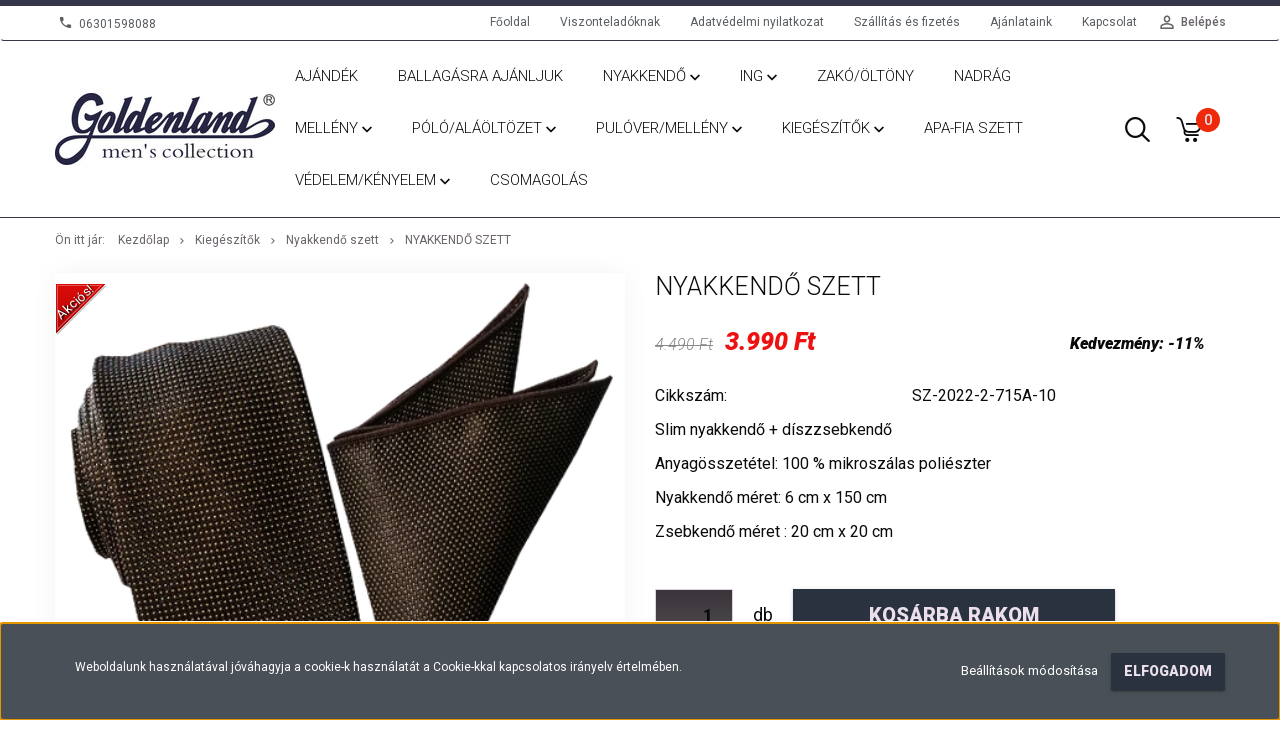

--- FILE ---
content_type: text/html; charset=UTF-8
request_url: https://goldenlandfashion.hu/nyakkendo-szett-715-10
body_size: 18312
content:
<!DOCTYPE html>
<!--[if lt IE 7]>      <html class="no-js lt-ie10 lt-ie9 lt-ie8 lt-ie7" lang="hu" dir="ltr"> <![endif]-->
<!--[if IE 7]>         <html class="no-js lt-ie10 lt-ie9 lt-ie8" lang="hu" dir="ltr"> <![endif]-->
<!--[if IE 8]>         <html class="no-js lt-ie10 lt-ie9" lang="hu" dir="ltr"> <![endif]-->
<!--[if IE 9]>         <html class="no-js lt-ie10" lang="hu" dir="ltr"> <![endif]-->
<!--[if gt IE 10]><!--> <html class="no-js" lang="hu" dir="ltr"> <!--<![endif]-->
<head>
    <title>Nyakkendő szett-Goldenland</title>
    <meta charset="utf-8">
    <meta name="keywords" content="Nyakkendő szett, goldenlandfashion goldenland férfi ing nyakkendő zakó kiegészítő mellény maszk kesztyű papucs ">
    <meta name="description" content="Slim nyakkendő + díszzsebkendő,kiegészítő">
    <meta name="robots" content="index, follow">
    <link rel="image_src" href="https://goldenland.cdn.shoprenter.hu/custom/goldenland/image/data/product/Saj%C3%A1t%20mappa%20Nyakkend%C5%91%20szett/SZ-2022-2-715A-10.png.webp?lastmod=1688390495.1665658750">
    <meta property="og:title" content="Nyakkendő szett" />
    <meta property="og:type" content="product" />
    <meta property="og:url" content="https://goldenlandfashion.hu/nyakkendo-szett-715-10" />
    <meta property="og:image" content="https://goldenland.cdn.shoprenter.hu/custom/goldenland/image/cache/w955h500/product/Saj%C3%A1t%20mappa%20Nyakkend%C5%91%20szett/SZ-2022-2-715A-10.png.webp?lastmod=1688390495.1665658750" />
    <meta property="og:description" content="Slim nyakkendő + díszzsebkendőAnyagösszetétel: 100 % mikroszálas poliészterNyakkendő méret: 6 cm x 150 cmZsebkendő méret : 20 cm x 20 cm" />
    <link href="https://goldenland.cdn.shoprenter.hu/custom/goldenland/image/data/product/Saj%C3%A1t%20mappa%20logo/GOLDENLAND%20logo%20navy.jpg?lastmod=1576072315.1665658750" rel="icon" />
    <link href="https://goldenland.cdn.shoprenter.hu/custom/goldenland/image/data/product/Saj%C3%A1t%20mappa%20logo/GOLDENLAND%20logo%20navy.jpg?lastmod=1576072315.1665658750" rel="apple-touch-icon" />
    <base href="https://goldenlandfashion.hu:443" />
    <meta name="google-site-verification" content="7uD-O8bBED-F5fhjIhMEhLmZ57SRPqBvQv9h1wnPw8w" />

    <meta name="viewport" content="width=device-width, initial-scale=1">
            <link href="https://goldenlandfashion.hu/nyakkendo-szett-715-10" rel="canonical">
    
            
                    
                        <link rel="stylesheet" href="https://goldenland.cdn.shoprenter.hu/web/compiled/css/fancybox2.css?v=1770026199" media="screen">
            <link rel="stylesheet" href="https://goldenland.cdn.shoprenter.hu/custom/goldenland/catalog/view/theme/tokyo_darkblue/style/1745484441.1537781973.0.1627044202.css?v=null.1665658750" media="screen">
            <link rel="stylesheet" href="https://goldenland.cdn.shoprenter.hu/custom/goldenland/catalog/view/theme/tokyo_darkblue/stylesheet/stylesheet.css?v=1627044202" media="screen">
        <script>
        window.nonProductQuality = 80;
    </script>
    <script src="//ajax.googleapis.com/ajax/libs/jquery/1.10.2/jquery.min.js"></script>
    <script>window.jQuery || document.write('<script src="https://goldenland.cdn.shoprenter.hu/catalog/view/javascript/jquery/jquery-1.10.2.min.js?v=1484139539"><\/script>')</script>

            
    
            
        <!-- Header JavaScript codes -->
            <script src="https://goldenland.cdn.shoprenter.hu/web/compiled/js/countdown.js?v=1770026198"></script>
                    <script src="https://goldenland.cdn.shoprenter.hu/web/compiled/js/legacy_newsletter.js?v=1770026198"></script>
                    <script src="https://goldenland.cdn.shoprenter.hu/web/compiled/js/base.js?v=1770026198"></script>
                    <script src="https://goldenland.cdn.shoprenter.hu/web/compiled/js/fancybox2.js?v=1770026198"></script>
                    <script src="https://goldenland.cdn.shoprenter.hu/web/compiled/js/before_starter2_productpage.js?v=1770026198"></script>
                    <script src="https://goldenland.cdn.shoprenter.hu/web/compiled/js/productreview.js?v=1770026198"></script>
                    <script src="https://goldenland.cdn.shoprenter.hu/web/compiled/js/before_starter2_head.js?v=1770026198"></script>
                    <script src="https://goldenland.cdn.shoprenter.hu/web/compiled/js/base_bootstrap.js?v=1770026198"></script>
                    <script src="https://goldenland.cdn.shoprenter.hu/web/compiled/js/before_starter.js?v=1770026198"></script>
                    <script src="https://goldenland.cdn.shoprenter.hu/web/compiled/js/nanobar.js?v=1770026198"></script>
                    <!-- Header jQuery onLoad scripts -->
    <script>
        window.countdownFormat = '%D:%H:%M:%S';
        //<![CDATA[
        var BASEURL = 'https://goldenlandfashion.hu';
Currency = {"symbol_left":"","symbol_right":" Ft","decimal_place":0,"decimal_point":",","thousand_point":".","currency":"HUF","value":1};
var ShopRenter = ShopRenter || {}; ShopRenter.product = {"id":2197,"sku":"SZ-2022-2-715A-10","currency":"HUF","unitName":"db","price":3990,"name":"Nyakkend\u0151 szett","brand":"Goldenland","currentVariant":[],"parent":{"id":2197,"sku":"SZ-2022-2-715A-10","unitName":"db","price":3990,"name":"Nyakkend\u0151 szett"}};

        $(document).ready(function(){
        // DOM ready
            
                $('.fancybox').fancybox({
                    maxWidth: 820,
                    maxHeight: 650,
                    afterLoad: function(){
                        wrapCSS = $(this.element).data('fancybox-wrapcss');
                        if(wrapCSS){
                            $('.fancybox-wrap').addClass(wrapCSS);
                        }
                    },
                    helpers: {
                        thumbs: {
                            width: 50,
                            height: 50
                        }
                    }
                });
                $('.fancybox-inline').fancybox({
                    maxWidth: 820,
                    maxHeight: 650,
                    type:'inline'
                });
                

        // /DOM ready
        });
        $(window).load(function(){
        // OnLoad
            
                var init_similar_products_Scroller = function() {
                    $("#similar_products .aurora-scroll-click-mode").each(function(){
                        var max=0;
                        $(this).find($(".list_prouctname")).each(function(){
                            var h = $(this).height();
                            max = h > max ? h : max;
                        });
                        $(this).find($(".list_prouctname")).each(function(){
                            $(this).height(max);
                        });
                    });

                    $("#similar_products .aurora-scroll-click-mode").auroraScroll({
                        autoMode: "click",
                        frameRate: 60,
                        speed: 2.5,
                        direction: -1,
                        elementClass: "product-snapshot",
                        pauseAfter: false,
                        horizontal: true,
                        visible: 5,
                        arrowsPosition: 1
                    }, function(){
                        initAurora();
                    });
                }
            


                init_similar_products_Scroller();
            

new WishlistHandler('wishlist-add','');


                var init_relatedproducts_Scroller = function() {
                    $("#relatedproducts .aurora-scroll-click-mode").each(function(){
                        var max=0;
                        $(this).find($(".list_prouctname")).each(function(){
                            var h = $(this).height();
                            max = h > max ? h : max;
                        });
                        $(this).find($(".list_prouctname")).each(function(){
                            $(this).height(max);
                        });
                    });

                    $("#relatedproducts .aurora-scroll-click-mode").auroraScroll({
                        autoMode: "click",
                        frameRate: 60,
                        speed: 2.5,
                        direction: -1,
                        elementClass: "product-snapshot",
                        pauseAfter: false,
                        horizontal: true,
                        visible: 5,
                        arrowsPosition: 1
                    }, function(){
                        initAurora();
                    });
                }
            


                init_relatedproducts_Scroller();
            

        // /OnLoad
        });
        //]]>
    </script>
    
        <script src="https://goldenland.cdn.shoprenter.hu/web/compiled/js/vue/manifest.bundle.js?v=1770026195"></script>
<script>
    var ShopRenter = ShopRenter || {};
    ShopRenter.onCartUpdate = function (callable) {
        document.addEventListener('cartChanged', callable)
    };
    ShopRenter.onItemAdd = function (callable) {
        document.addEventListener('AddToCart', callable)
    };
    ShopRenter.onItemDelete = function (callable) {
        document.addEventListener('deleteCart', callable)
    };
    ShopRenter.onSearchResultViewed = function (callable) {
        document.addEventListener('AuroraSearchResultViewed', callable)
    };
    ShopRenter.onSubscribedForNewsletter = function (callable) {
        document.addEventListener('AuroraSubscribedForNewsletter', callable)
    };
    ShopRenter.onCheckoutInitiated = function (callable) {
        document.addEventListener('AuroraCheckoutInitiated', callable)
    };
    ShopRenter.onCheckoutShippingInfoAdded = function (callable) {
        document.addEventListener('AuroraCheckoutShippingInfoAdded', callable)
    };
    ShopRenter.onCheckoutPaymentInfoAdded = function (callable) {
        document.addEventListener('AuroraCheckoutPaymentInfoAdded', callable)
    };
    ShopRenter.onCheckoutOrderConfirmed = function (callable) {
        document.addEventListener('AuroraCheckoutOrderConfirmed', callable)
    };
    ShopRenter.onCheckoutOrderPaid = function (callable) {
        document.addEventListener('AuroraOrderPaid', callable)
    };
    ShopRenter.onCheckoutOrderPaidUnsuccessful = function (callable) {
        document.addEventListener('AuroraOrderPaidUnsuccessful', callable)
    };
    ShopRenter.onProductPageViewed = function (callable) {
        document.addEventListener('AuroraProductPageViewed', callable)
    };
    ShopRenter.onMarketingConsentChanged = function (callable) {
        document.addEventListener('AuroraMarketingConsentChanged', callable)
    };
    ShopRenter.onCustomerRegistered = function (callable) {
        document.addEventListener('AuroraCustomerRegistered', callable)
    };
    ShopRenter.onCustomerLoggedIn = function (callable) {
        document.addEventListener('AuroraCustomerLoggedIn', callable)
    };
    ShopRenter.onCustomerUpdated = function (callable) {
        document.addEventListener('AuroraCustomerUpdated', callable)
    };
    ShopRenter.onCartPageViewed = function (callable) {
        document.addEventListener('AuroraCartPageViewed', callable)
    };
    ShopRenter.customer = {"userId":0,"userClientIP":"18.118.49.113","userGroupId":8,"customerGroupTaxMode":"gross","customerGroupPriceMode":"only_gross","email":"","phoneNumber":"","name":{"firstName":"","lastName":""}};
    ShopRenter.theme = {"name":"tokyo_darkblue","family":"tokyo","parent":"bootstrap"};
    ShopRenter.shop = {"name":"goldenland","locale":"hu","currency":{"code":"HUF","rate":1},"domain":"goldenland.myshoprenter.hu"};
    ShopRenter.page = {"route":"product\/product","queryString":"nyakkendo-szett-715-10"};

    ShopRenter.formSubmit = function (form, callback) {
        callback();
    };

    let loadedAsyncScriptCount = 0;
    function asyncScriptLoaded(position) {
        loadedAsyncScriptCount++;
        if (position === 'body') {
            if (document.querySelectorAll('.async-script-tag').length === loadedAsyncScriptCount) {
                if (/complete|interactive|loaded/.test(document.readyState)) {
                    document.dispatchEvent(new CustomEvent('asyncScriptsLoaded', {}));
                } else {
                    document.addEventListener('DOMContentLoaded', () => {
                        document.dispatchEvent(new CustomEvent('asyncScriptsLoaded', {}));
                    });
                }
            }
        }
    }
</script>


                    <script type="text/javascript" src="https://goldenland.cdn.shoprenter.hu/web/compiled/js/vue/customerEventDispatcher.bundle.js?v=1770026195"></script>




    
    
                
            
            <script>window.dataLayer=window.dataLayer||[];function gtag(){dataLayer.push(arguments)};var ShopRenter=ShopRenter||{};ShopRenter.config=ShopRenter.config||{};ShopRenter.config.googleConsentModeDefaultValue="denied";</script>                        <script type="text/javascript" src="https://goldenland.cdn.shoprenter.hu/web/compiled/js/vue/googleConsentMode.bundle.js?v=1770026195"></script>

            
            
            
            
            
    
</head>

<body id="body" class="bootstrap-body page-body flypage_body body-pathway-top desktop-device-body body-pathway-top tokyo_darkblue-body" role="document">
            
    
<div id="fb-root"></div>
<script>(function (d, s, id) {
        var js, fjs = d.getElementsByTagName(s)[0];
        if (d.getElementById(id)) return;
        js = d.createElement(s);
        js.id = id;
        js.src = "//connect.facebook.net/hu_HU/sdk/xfbml.customerchat.js#xfbml=1&version=v2.12&autoLogAppEvents=1";
        fjs.parentNode.insertBefore(js, fjs);
    }(document, "script", "facebook-jssdk"));
</script>



            

<!-- cached -->    <div id="first-login-nanobar-button">
    <img src="https://goldenland.cdn.shoprenter.hu/catalog/view/theme/default/image/cog-settings-grey.svg?v=null.1665658750" class="sr-cog" alt="" width="24" height="24"/>
</div>
<div id="firstLogNanobar" class="Fixed aurora-nanobar aurora-nanobar-firstlogin">
    <div class="aurora-nanobar-container">
        <span id="nanoTextCookies" class="aurora-nanobar-text"
              style="font-size: 12px;">Weboldalunk használatával jóváhagyja a cookie-k használatát a Cookie-kkal kapcsolatos irányelv értelmében.
        </span>
        <div class="aurora-nanobar-buttons-wrapper nanobar-buttons">
            <a id ="aurora-nanobar-settings-button" href="">
                <span>Beállítások módosítása</span>
            </a>
            <a id="auroraNanobarCloseCookies" href="" class="button btn btn-primary aurora-nanobar-btn" data-button-save-text="Beállítások mentése">
                <span>Elfogadom</span>
            </a>
        </div>
        <div class="aurora-nanobar-cookies" style="display: none;">
            <div class="form-group">
                <label><input type="checkbox" name="required_cookies" id="required-cookies" disabled="disabled" checked="checked" /> Szükséges cookie-k</label>
                <div class="cookies-help-text">
                    Ezek a cookie-k segítenek abban, hogy a webáruház használható és működőképes legyen.
                </div>
            </div>
            <div class="form-group">
                <label>
                    <input type="checkbox" name="marketing_cookies" id="marketing-cookies"
                             checked />
                    Marketing cookie-k
                </label>
                <div class="cookies-help-text">
                    Ezeket a cookie-k segítenek abban, hogy az Ön érdeklődési körének megfelelő reklámokat és termékeket jelenítsük meg a webáruházban.
                </div>
            </div>
        </div>
    </div>
</div>

<script>

    (function ($) {
        $(document).ready(function () {
            new AuroraNanobar.FirstLogNanobarCheckbox(jQuery('#firstLogNanobar'), 'bottom');
        });
    })(jQuery);

</script>
<!-- /cached -->
<!-- cached --><div id="freeShippingNanobar" class="Fixed aurora-nanobar aurora-nanobar-freeshipping">
    <div class="aurora-nanobar-container">
        <span id="auroraNanobarClose" class="aurora-nanobar-close-x"><i class="sr-icon-times"></i></span>
        <span id="nanoText" class="aurora-nanobar-text"></span>
    </div>
</div>

<script>$(document).ready(function(){document.nanobarInstance=new AuroraNanobar.FreeShippingNanobar($('#freeShippingNanobar'),'bottom','500','','1');});</script><!-- /cached -->
    
                <!-- cached -->




        







    
    
    <link media="screen and (max-width: 992px)" rel="stylesheet" href="https://goldenland.cdn.shoprenter.hu/catalog/view/javascript/jquery/jquery-mmenu/dist/css/jquery.mmenu.all.css?v=1484139539">
    <script src="https://goldenland.cdn.shoprenter.hu/catalog/view/javascript/jquery/jquery-mmenu/dist/js/jquery.mmenu.all.min.js?v=1484139539"></script>
        <script src="https://goldenland.cdn.shoprenter.hu/catalog/view/javascript/jquery/product_count_in_cart.js?v=1530610005"></script>

    <script>
        $(document).ready(function(){$('#menu-nav').mmenu({navbar:{title:'Menü'},extensions:["theme-dark","border-full"],offCanvas:{position:"right",zposition:"back"},counters:true,searchfield:{add:true,search:true,placeholder:'keresés',noResults:''}});function setLanguagesMobile(type){$('.'+type+'-change-mobile').click(function(e){e.preventDefault();$('#'+type+'_value_mobile').attr('value',$(this).data('value'));$('#mobile_'+type+'_form').submit();});}
setLanguagesMobile('language');setLanguagesMobile('currency');});    </script>

    <form action="index.php" method="post" enctype="multipart/form-data" id="mobile_currency_form">
        <input id="currency_value_mobile" type="hidden" value="" name="currency_id"/>
    </form>

    <form action="index.php" method="post" enctype="multipart/form-data" id="mobile_language_form">
        <input id="language_value_mobile" type="hidden" value="" name="language_code"/>
    </form>

    
    <div id="menu-nav">
        <ul>
                                            <li class="mm-title mm-group-title text-center"><span><i class="sr-icon-tags"></i> Kategóriák</span></li>
    
    <li>
    <a href="https://goldenlandfashion.hu/ajandek-223">            <h3 class="category-list-link-text">Ajándék</h3>
        </a>
    </li><li>
    <a href="https://goldenlandfashion.hu/egyutt-olcsobb-222">            <h3 class="category-list-link-text">Ballagásra ajánljuk</h3>
        </a>
    </li><li>
    <a href="https://goldenlandfashion.hu/nyakkendo-142">            <h3 class="category-list-link-text">Nyakkendő</h3>
        </a>
            <ul><li>
    <a href="https://goldenlandfashion.hu/nyakkendo-142/egyszinu-nyakkendo-143">            Egyszínű nyakkendő
        </a>
            <ul><li>
    <a href="https://goldenlandfashion.hu/nyakkendo-142/egyszinu-nyakkendo-143/egyszinu-gyerek-nyakkendo-150">            Egyszínű gyerek nyakkendő
        </a>
    </li><li>
    <a href="https://goldenlandfashion.hu/nyakkendo-142/egyszinu-nyakkendo-143/egyszinu-slim-nyakkendo-146">            Egyszínű slim nyakkendő
        </a>
    </li><li>
    <a href="https://goldenlandfashion.hu/nyakkendo-142/egyszinu-nyakkendo-143/egyszinu-szeles-nyakkendo-147">            Egyszínű széles nyakkendő
        </a>
    </li></ul>
    </li><li>
    <a href="https://goldenlandfashion.hu/nyakkendo-142/mintas-nyakkendo-144">            Mintás nyakkendő
        </a>
            <ul><li>
    <a href="https://goldenlandfashion.hu/nyakkendo-142/mintas-nyakkendo-144/mintas-nyakkendo-6-cm-szeles-148">            Mintás nyakkendő 6 cm széles
        </a>
            <ul><li>
    <a href="https://goldenlandfashion.hu/nyakkendo-142/mintas-nyakkendo-144/mintas-nyakkendo-6-cm-szeles-148/feketefeher-203">            FEKETE/FEHÉR/SZÜRKE
        </a>
    </li><li>
    <a href="https://goldenlandfashion.hu/nyakkendo-142/mintas-nyakkendo-144/mintas-nyakkendo-6-cm-szeles-148/kek-202">            KÉK
        </a>
    </li><li>
    <a href="https://goldenlandfashion.hu/nyakkendo-142/mintas-nyakkendo-144/mintas-nyakkendo-6-cm-szeles-148/lilapink-205">            LILA/PINK
        </a>
    </li><li>
    <a href="https://goldenlandfashion.hu/nyakkendo-142/mintas-nyakkendo-144/mintas-nyakkendo-6-cm-szeles-148/pirosbordo-204">            PIROS/BORDÓ
        </a>
    </li><li>
    <a href="https://goldenlandfashion.hu/nyakkendo-142/mintas-nyakkendo-144/mintas-nyakkendo-6-cm-szeles-148/barnadrapp-206">            BARNA/DRAPP/ZÖLD
        </a>
    </li></ul>
    </li><li>
    <a href="https://goldenlandfashion.hu/nyakkendo-142/mintas-nyakkendo-144/mintas-nyakkendo-8-cm-szeles-149">            Mintás nyakkendő 8 cm széles
        </a>
    </li></ul>
    </li><li>
    <a href="https://goldenlandfashion.hu/nyakkendo-142/csokornyakkendo-145">            Csokornyakkendő
        </a>
            <ul><li>
    <a href="https://goldenlandfashion.hu/nyakkendo-142/csokornyakkendo-145/felnott-egyszinu-csokornyakkendo-151">            Felnőtt egyszínű csokornyakkendő
        </a>
    </li><li>
    <a href="https://goldenlandfashion.hu/nyakkendo-142/csokornyakkendo-145/gyerek-egyszinu-csokornyakkendo-152">            Gyerek  egyszínű csokornyakkendő
        </a>
    </li><li>
    <a href="https://goldenlandfashion.hu/nyakkendo-142/csokornyakkendo-145/megkotos-csokornyakkendo-251">            Megkötős csokornyakkendő
        </a>
    </li><li>
    <a href="https://goldenlandfashion.hu/nyakkendo-142/csokornyakkendo-145/diszdobozos-csokornyakkendo-szett">            Díszdobozos csokornyakkendő szett
        </a>
    </li><li>
    <a href="https://goldenlandfashion.hu/nyakkendo-142/csokornyakkendo-145/diszdobozos-szett-194">            Díszdobozos szett
        </a>
    </li></ul>
    </li></ul>
    </li><li>
    <a href="https://goldenlandfashion.hu/ingek-170">            <h3 class="category-list-link-text">Ing</h3>
        </a>
            <ul><li>
    <a href="https://goldenlandfashion.hu/ingek-170/karcsusitott-ingek-171">            Slim fit ing
        </a>
            <ul><li>
    <a href="https://goldenlandfashion.hu/ingek-170/karcsusitott-ingek-171/hosszu-ujju-180">            Hosszú ujjú ing
        </a>
    </li><li>
    <a href="https://goldenlandfashion.hu/ingek-170/karcsusitott-ingek-171/rovid-ujju-179">            Rövid ujjú ing
        </a>
    </li></ul>
    </li><li>
    <a href="https://goldenlandfashion.hu/ingek-170/normal-fazonu-ing-goldenland">            Regular fit ing
        </a>
            <ul><li>
    <a href="https://goldenlandfashion.hu/ingek-170/normal-fazonu-ing-goldenland/hosszu-ujju-ing-182">            Hosszú ujjú ing
        </a>
    </li><li>
    <a href="https://goldenlandfashion.hu/ingek-170/normal-fazonu-ing-goldenland/rovid-ujju-ing-181">            Rövid ujjú ing
        </a>
    </li></ul>
    </li><li>
    <a href="https://goldenlandfashion.hu/ingek-170/extra-fit-ing-goldenland">            Extra fit ing
        </a>
            <ul><li>
    <a href="https://goldenlandfashion.hu/ingek-170/extra-fit-ing-goldenland/hosszu-ujju-extra-fit-ing-225">            Hosszú ujjú extra fit ing
        </a>
    </li><li>
    <a href="https://goldenlandfashion.hu/ingek-170/extra-fit-ing-goldenland/rovid-ujju-extra-fit-ing-228">            Rövid ujjú extra fit ing
        </a>
    </li></ul>
    </li></ul>
    </li><li>
    <a href="https://goldenlandfashion.hu/goldenland-zako">            <h3 class="category-list-link-text">Zakó/Öltöny</h3>
        </a>
    </li><li>
    <a href="https://goldenlandfashion.hu/nadrag-196">            <h3 class="category-list-link-text">Nadrág</h3>
        </a>
    </li><li>
    <a href="https://goldenlandfashion.hu/melleny_goldenland">            <h3 class="category-list-link-text">Mellény </h3>
        </a>
            <ul><li>
    <a href="https://goldenlandfashion.hu/melleny_goldenland/ceremonia-melleny-169">            Ceremónia mellény
        </a>
    </li><li>
    <a href="https://goldenlandfashion.hu/melleny_goldenland/szovet-melleny">            Szövet mellény
        </a>
    </li></ul>
    </li><li>
    <a href="https://goldenlandfashion.hu/polo-173">            <h3 class="category-list-link-text">Póló/Aláöltözet</h3>
        </a>
            <ul><li>
    <a href="https://goldenlandfashion.hu/polo-173/galleros-polo-260">            Galléros póló
        </a>
    </li><li>
    <a href="https://goldenlandfashion.hu/polo-173/extra-meretu-galleros-polo-262">            Extra méretű galléros póló
        </a>
    </li><li>
    <a href="https://goldenlandfashion.hu/polo-173/egyszinu-polo-175">            Egyszínű póló
        </a>
    </li><li>
    <a href="https://goldenlandfashion.hu/polo-173/atleta-polo-176">            Atléta póló
        </a>
    </li><li>
    <a href="https://goldenlandfashion.hu/polo-173/alaoltozet-249">            Aláöltözet
        </a>
    </li></ul>
    </li><li>
    <a href="https://goldenlandfashion.hu/pulover-198">            <h3 class="category-list-link-text">Pulóver/mellény</h3>
        </a>
            <ul><li>
    <a href="https://goldenlandfashion.hu/pulover-198/pulover-199">            Pulóver
        </a>
    </li></ul>
    </li><li>
    <a href="https://goldenlandfashion.hu/kiegeszitok-160">            <h3 class="category-list-link-text">Kiegészítők</h3>
        </a>
            <ul><li>
    <a href="https://goldenlandfashion.hu/kiegeszitok-160/nadragtarto-162">            Nadrágtartó
        </a>
    </li><li>
    <a href="https://goldenlandfashion.hu/kiegeszitok-160/nyakkendo-szett-253">            Nyakkendő szett
        </a>
    </li><li>
    <a href="https://goldenlandfashion.hu/kiegeszitok-160/nadragtarto-szett-161">            Nadrágtartó szett
        </a>
    </li><li>
    <a href="https://goldenlandfashion.hu/kiegeszitok-160/spanyol-ov-szett-166">            Spanyol öv szett
        </a>
    </li><li>
    <a href="https://goldenlandfashion.hu/kiegeszitok-160/alsonadrag-201">            Alsónadrág
        </a>
    </li><li>
    <a href="https://goldenlandfashion.hu/kiegeszitok-160/diszzsebkendo-154">            Díszzsebkendő
        </a>
            <ul><li>
    <a href="https://goldenlandfashion.hu/kiegeszitok-160/diszzsebkendo-154/egyszinu-diszzsebkendo-155">            Egyszínű díszzsebkendő
        </a>
    </li></ul>
    </li><li>
    <a href="https://goldenlandfashion.hu/kiegeszitok-160/oltonyzsak-178">            Öltönyzsák
        </a>
    </li><li>
    <a href="https://goldenlandfashion.hu/kiegeszitok-160/nyakkendotu-163">            Nyakkendőtű
        </a>
    </li><li>
    <a href="https://goldenlandfashion.hu/kiegeszitok-160/kituzo-167">            Kitűző
        </a>
    </li><li>
    <a href="https://goldenlandfashion.hu/kiegeszitok-160/mandzsettagomb-164">            Mandzsettagomb
        </a>
    </li><li>
    <a href="https://goldenlandfashion.hu/kiegeszitok-160/ascot-sal-252">            Ascot sál
        </a>
    </li></ul>
    </li><li>
    <a href="https://goldenlandfashion.hu/apa-fia-szett-208">            <h3 class="category-list-link-text">Apa-fia szett</h3>
        </a>
    </li><li>
    <a href="https://goldenlandfashion.hu/vedelem_kenyelem_goldenland">            <h3 class="category-list-link-text">Védelem/kényelem</h3>
        </a>
            <ul><li>
    <a href="https://goldenlandfashion.hu/vedelem_kenyelem_goldenland/papucs-190">            Papucs
        </a>
    </li><li>
    <a href="https://goldenlandfashion.hu/vedelem_kenyelem_goldenland/gumikesztyu-188">            Gumikesztyű
        </a>
    </li><li>
    <a href="https://goldenlandfashion.hu/vedelem_kenyelem_goldenland/sapka-211">            Sapka
        </a>
    </li><li>
    <a href="https://goldenlandfashion.hu/vedelem_kenyelem_goldenland/cipovedo-209">            Cipővédő
        </a>
    </li><li>
    <a href="https://goldenlandfashion.hu/vedelem_kenyelem_goldenland/koteny-212">            Kötény
        </a>
    </li><li>
    <a href="https://goldenlandfashion.hu/vedelem_kenyelem_goldenland/karvedo-215">            Karvédő
        </a>
    </li><li>
    <a href="https://goldenlandfashion.hu/vedelem_kenyelem_goldenland/higieniai-lepedo-216">            Higiéniai lepedő
        </a>
    </li></ul>
    </li><li>
    <a href="https://goldenlandfashion.hu/csomagolas-200">            <h3 class="category-list-link-text">Csomagolás</h3>
        </a>
    </li>

                        <li class="mm-title mm-group-title text-center"><span><i class="sr-icon-list"></i> Menüpontok</span></li>
    
                            <li class="informations-mobile-menu-item">
                <a href="https://goldenlandfashion.hu/adatvedelmi_nyilatkozat_3" target="_self">Adatvédelmi nyilatkozat</a>
                            </li>
                    <li class="informations-mobile-menu-item">
                <a href="https://goldenlandfashion.hu/vasarlasi_feltetelek_5" target="_self">Vásárlási  feltételek, ASZF</a>
                            </li>
                    <li class="informations-mobile-menu-item">
                <a href="https://goldenlandfashion.hu/garancia_7" target="_self">Garancia</a>
                            </li>
                    <li class="informations-mobile-menu-item">
                <a href="https://goldenlandfashion.hu/index.php?route=information/contact" target="_self">Kapcsolat</a>
                            </li>
            
        
        
                            <li class="mm-title mm-group-title text-center"><span><i class="sr-icon-user"></i> Belépés és Regisztráció</span></li>
            <li class="customer-mobile-menu-item">
                <a href="index.php?route=account/login">Belépés</a>
            </li>
            <li class="customer-mobile-menu-item">
                <a href="index.php?route=account/create">Regisztráció</a>
            </li>
            

            
        </ul>
    </div>

<div id="mobile-nav"
     class="responsive-menu Fixed hidden-print mobile-menu-orientation-right">
        <a class="mobile-headers mobile-content-header" href="#menu-nav">
        <i class="sr-icon-hamburger-menu mobile-headers-icon"></i>
        <span class="mobile-headers-title">Menü</span>
    </a>
    <div class="mobile-headers mobile-logo">
                    <a class="mobile-logo-link" href="/"><img style="border: 0; max-width: 220px;" src="https://goldenland.cdn.shoprenter.hu/custom/goldenland/image/cache/w220h100m00/GOLDENLAND%20logo%20navy.jpg?v=1602681742" title="GOLDENLAND " alt="GOLDENLAND " /></a>
            </div>
            <a class="mobile-headers mobile-search-link search-popup-btn" data-toggle="collapse" data-target="#search-popup-wrapper">
            <i class="sr-icon-search mobile-headers-icon"></i>
        </a>
                <a class="mobile-headers mobile-cart-link" data-toggle="collapse" data-target="#module_cart">
            <i class="icon-sr-cart icon-sr-cart-7 mobile-headers-icon"></i>
            <div class="mobile-cart-product-count mobile-cart-empty hidden-md">
            </div>
        </a>
    </div>
<!-- /cached -->
<!-- page-wrap -->
<div class="page-wrap">


    <div id="SR_scrollTop"></div>

    <!-- header -->
    <header class="desktop-logo-hidden">
                                    <div class="header-top header-top-custom-position hidden-sm hidden-xs">
                    <div class="container">
                        <div id="section-topline" class="section-wrapper ">
    
    <div class="section-topline text-center">
     <strong></strong>
</div>

</div>

                    </div>
                </div>
                        <nav class="navbar header-navbar hidden-sm hidden-xs">
                <div class="container">
                    <div class="header-navbar-container">
                                                    <div class="header-phone"><i class="sr-icon-phone"></i> <a href="tel:06301598088"> 06301598088 </a></div>
                                                                            
                            
                                                <div class="header-topmenu">
                            <div id="topmenu-nav">
                                <div class="header-col header-col-login">
                                    <!-- cached -->    <ul id="login_wrapper" class="nav navbar-nav navbar-right login-list">
                    <li class="login-list-item">
    <a href="index.php?route=account/login" title="Belépés">Belépés</a>
</li>
<li class="create-list-item">
    <a href="index.php?route=account/create" title="Regisztráció">Regisztráció</a>
</li>            </ul>
<!-- /cached -->
                                </div>
                                <div class="header-col header-col-headerlinks">
                                    <!-- cached -->    <ul class="nav navbar-nav headermenu-list" role="menu">
                    <li>
                <a href="https://goldenlandfashion.hu"
                   target="_self"
                                        title="Főoldal">
                    Főoldal
                </a>
                            </li>
                    <li>
                <a href="https://goldenlandfashion.hu/legujabb-termekek-29"
                   target="_self"
                                        title="Viszonteladóknak">
                    Viszonteladóknak
                </a>
                            </li>
                    <li>
                <a href="https://goldenlandfashion.hu/adatvedelmi_nyilatkozat_3"
                   target="_self"
                                        title="Adatvédelmi nyilatkozat">
                    Adatvédelmi nyilatkozat
                </a>
                            </li>
                    <li>
                <a href="https://goldenlandfashion.hu/szallitas_6"
                   target="_self"
                                        title="Szállítás és fizetés">
                    Szállítás és fizetés
                </a>
                            </li>
                    <li>
                <a href="https://goldenlandfashion.hu/index.php?route=product/list&amp;latest=31"
                   target="_self"
                                        title="Ajánlataink">
                    Ajánlataink
                </a>
                            </li>
                    <li>
                <a href="https://goldenlandfashion.hu/index.php?route=information/contact"
                   target="_self"
                                        title="Kapcsolat">
                    Kapcsolat
                </a>
                            </li>
            </ul>
            <script>$(function(){if($(window).width()>992){window.addEventListener('load',function(){var menu_triggers=document.querySelectorAll('.headermenu-list li.dropdown > a');for(var i=0;i<menu_triggers.length;i++){menu_triggers[i].addEventListener('focus',function(e){for(var j=0;j<menu_triggers.length;j++){console.log(menu_triggers[j]);menu_triggers[j].parentNode.classList.remove('focus');}
this.parentNode.classList.add('focus');},false);menu_triggers[i].addEventListener('touchend',function(e){if(!this.parentNode.classList.contains('focus')){e.preventDefault();e.target.focus();}},false);}},false);}});</script>    <!-- /cached -->
                                </div>
                            </div>
                        </div>
                    </div>
                </div>
            </nav>
            <div class="header-bottom sticky-head">
                <div class="container">
                    <div class="header-container">
                        <!-- cached --><div id="logo" class="module content-module header-position logo-module logo-image hide-top">
            <a href="/"><img style="border: 0; max-width: 220px;" src="https://goldenland.cdn.shoprenter.hu/custom/goldenland/image/cache/w220h100m00/GOLDENLAND%20logo%20navy.jpg?v=1602681742" title="GOLDENLAND " alt="GOLDENLAND " /></a>
        </div><!-- /cached -->
                        <div class="header-categories hidden-xs hidden-sm">
                            


                    
            <div id="module_category_wrapper" class="module-category-wrapper">
        <div id="category" class="module content-module header-position hide-top category-module hidden-xs hidden-sm" >
                <div class="module-head">
                        <h3 class="module-head-title">Kategóriák / Termékek</h3>
            </div>
                <div class="module-body">
                        <div id="category-nav">
            


<ul class="category category_menu sf-menu sf-horizontal cached">
    <li id="cat_223" class="item category-list module-list even">
    <a href="https://goldenlandfashion.hu/ajandek-223" class="category-list-link module-list-link">
                    <h3 class="category-list-link-text">Ajándék</h3>
        </a>
    </li><li id="cat_222" class="item category-list module-list odd">
    <a href="https://goldenlandfashion.hu/egyutt-olcsobb-222" class="category-list-link module-list-link">
                    <h3 class="category-list-link-text">Ballagásra ajánljuk</h3>
        </a>
    </li><li id="cat_142" class="item category-list module-list parent even">
    <a href="https://goldenlandfashion.hu/nyakkendo-142" class="category-list-link module-list-link">
                    <h3 class="category-list-link-text">Nyakkendő</h3>
        </a>
            <ul class="children"><li id="cat_143" class="item category-list module-list parent even">
    <a href="https://goldenlandfashion.hu/nyakkendo-142/egyszinu-nyakkendo-143" class="category-list-link module-list-link">
                Egyszínű nyakkendő
        </a>
            <ul class="children"><li id="cat_150" class="item category-list module-list even">
    <a href="https://goldenlandfashion.hu/nyakkendo-142/egyszinu-nyakkendo-143/egyszinu-gyerek-nyakkendo-150" class="category-list-link module-list-link">
                Egyszínű gyerek nyakkendő
        </a>
    </li><li id="cat_146" class="item category-list module-list odd">
    <a href="https://goldenlandfashion.hu/nyakkendo-142/egyszinu-nyakkendo-143/egyszinu-slim-nyakkendo-146" class="category-list-link module-list-link">
                Egyszínű slim nyakkendő
        </a>
    </li><li id="cat_147" class="item category-list module-list even">
    <a href="https://goldenlandfashion.hu/nyakkendo-142/egyszinu-nyakkendo-143/egyszinu-szeles-nyakkendo-147" class="category-list-link module-list-link">
                Egyszínű széles nyakkendő
        </a>
    </li></ul>
    </li><li id="cat_144" class="item category-list module-list parent odd">
    <a href="https://goldenlandfashion.hu/nyakkendo-142/mintas-nyakkendo-144" class="category-list-link module-list-link">
                Mintás nyakkendő
        </a>
            <ul class="children"><li id="cat_148" class="item category-list module-list parent even">
    <a href="https://goldenlandfashion.hu/nyakkendo-142/mintas-nyakkendo-144/mintas-nyakkendo-6-cm-szeles-148" class="category-list-link module-list-link">
                Mintás nyakkendő 6 cm széles
        </a>
            <ul class="children"><li id="cat_203" class="item category-list module-list even">
    <a href="https://goldenlandfashion.hu/nyakkendo-142/mintas-nyakkendo-144/mintas-nyakkendo-6-cm-szeles-148/feketefeher-203" class="category-list-link module-list-link">
                FEKETE/FEHÉR/SZÜRKE
        </a>
    </li><li id="cat_202" class="item category-list module-list odd">
    <a href="https://goldenlandfashion.hu/nyakkendo-142/mintas-nyakkendo-144/mintas-nyakkendo-6-cm-szeles-148/kek-202" class="category-list-link module-list-link">
                KÉK
        </a>
    </li><li id="cat_205" class="item category-list module-list even">
    <a href="https://goldenlandfashion.hu/nyakkendo-142/mintas-nyakkendo-144/mintas-nyakkendo-6-cm-szeles-148/lilapink-205" class="category-list-link module-list-link">
                LILA/PINK
        </a>
    </li><li id="cat_204" class="item category-list module-list odd">
    <a href="https://goldenlandfashion.hu/nyakkendo-142/mintas-nyakkendo-144/mintas-nyakkendo-6-cm-szeles-148/pirosbordo-204" class="category-list-link module-list-link">
                PIROS/BORDÓ
        </a>
    </li><li id="cat_206" class="item category-list module-list even">
    <a href="https://goldenlandfashion.hu/nyakkendo-142/mintas-nyakkendo-144/mintas-nyakkendo-6-cm-szeles-148/barnadrapp-206" class="category-list-link module-list-link">
                BARNA/DRAPP/ZÖLD
        </a>
    </li></ul>
    </li><li id="cat_149" class="item category-list module-list odd">
    <a href="https://goldenlandfashion.hu/nyakkendo-142/mintas-nyakkendo-144/mintas-nyakkendo-8-cm-szeles-149" class="category-list-link module-list-link">
                Mintás nyakkendő 8 cm széles
        </a>
    </li></ul>
    </li><li id="cat_145" class="item category-list module-list parent even">
    <a href="https://goldenlandfashion.hu/nyakkendo-142/csokornyakkendo-145" class="category-list-link module-list-link">
                Csokornyakkendő
        </a>
            <ul class="children"><li id="cat_151" class="item category-list module-list even">
    <a href="https://goldenlandfashion.hu/nyakkendo-142/csokornyakkendo-145/felnott-egyszinu-csokornyakkendo-151" class="category-list-link module-list-link">
                Felnőtt egyszínű csokornyakkendő
        </a>
    </li><li id="cat_152" class="item category-list module-list odd">
    <a href="https://goldenlandfashion.hu/nyakkendo-142/csokornyakkendo-145/gyerek-egyszinu-csokornyakkendo-152" class="category-list-link module-list-link">
                Gyerek  egyszínű csokornyakkendő
        </a>
    </li><li id="cat_251" class="item category-list module-list even">
    <a href="https://goldenlandfashion.hu/nyakkendo-142/csokornyakkendo-145/megkotos-csokornyakkendo-251" class="category-list-link module-list-link">
                Megkötős csokornyakkendő
        </a>
    </li><li id="cat_193" class="item category-list module-list odd">
    <a href="https://goldenlandfashion.hu/nyakkendo-142/csokornyakkendo-145/diszdobozos-csokornyakkendo-szett" class="category-list-link module-list-link">
                Díszdobozos csokornyakkendő szett
        </a>
    </li><li id="cat_194" class="item category-list module-list even">
    <a href="https://goldenlandfashion.hu/nyakkendo-142/csokornyakkendo-145/diszdobozos-szett-194" class="category-list-link module-list-link">
                Díszdobozos szett
        </a>
    </li></ul>
    </li></ul>
    </li><li id="cat_170" class="item category-list module-list parent odd">
    <a href="https://goldenlandfashion.hu/ingek-170" class="category-list-link module-list-link">
                    <h3 class="category-list-link-text">Ing</h3>
        </a>
            <ul class="children"><li id="cat_171" class="item category-list module-list parent even">
    <a href="https://goldenlandfashion.hu/ingek-170/karcsusitott-ingek-171" class="category-list-link module-list-link">
                Slim fit ing
        </a>
            <ul class="children"><li id="cat_180" class="item category-list module-list even">
    <a href="https://goldenlandfashion.hu/ingek-170/karcsusitott-ingek-171/hosszu-ujju-180" class="category-list-link module-list-link">
                Hosszú ujjú ing
        </a>
    </li><li id="cat_179" class="item category-list module-list odd">
    <a href="https://goldenlandfashion.hu/ingek-170/karcsusitott-ingek-171/rovid-ujju-179" class="category-list-link module-list-link">
                Rövid ujjú ing
        </a>
    </li></ul>
    </li><li id="cat_172" class="item category-list module-list parent odd">
    <a href="https://goldenlandfashion.hu/ingek-170/normal-fazonu-ing-goldenland" class="category-list-link module-list-link">
                Regular fit ing
        </a>
            <ul class="children"><li id="cat_182" class="item category-list module-list even">
    <a href="https://goldenlandfashion.hu/ingek-170/normal-fazonu-ing-goldenland/hosszu-ujju-ing-182" class="category-list-link module-list-link">
                Hosszú ujjú ing
        </a>
    </li><li id="cat_181" class="item category-list module-list odd">
    <a href="https://goldenlandfashion.hu/ingek-170/normal-fazonu-ing-goldenland/rovid-ujju-ing-181" class="category-list-link module-list-link">
                Rövid ujjú ing
        </a>
    </li></ul>
    </li><li id="cat_224" class="item category-list module-list parent even">
    <a href="https://goldenlandfashion.hu/ingek-170/extra-fit-ing-goldenland" class="category-list-link module-list-link">
                Extra fit ing
        </a>
            <ul class="children"><li id="cat_225" class="item category-list module-list even">
    <a href="https://goldenlandfashion.hu/ingek-170/extra-fit-ing-goldenland/hosszu-ujju-extra-fit-ing-225" class="category-list-link module-list-link">
                Hosszú ujjú extra fit ing
        </a>
    </li><li id="cat_228" class="item category-list module-list odd">
    <a href="https://goldenlandfashion.hu/ingek-170/extra-fit-ing-goldenland/rovid-ujju-extra-fit-ing-228" class="category-list-link module-list-link">
                Rövid ujjú extra fit ing
        </a>
    </li></ul>
    </li></ul>
    </li><li id="cat_177" class="item category-list module-list even">
    <a href="https://goldenlandfashion.hu/goldenland-zako" class="category-list-link module-list-link">
                    <h3 class="category-list-link-text">Zakó/Öltöny</h3>
        </a>
    </li><li id="cat_196" class="item category-list module-list odd">
    <a href="https://goldenlandfashion.hu/nadrag-196" class="category-list-link module-list-link">
                    <h3 class="category-list-link-text">Nadrág</h3>
        </a>
    </li><li id="cat_168" class="item category-list module-list parent even">
    <a href="https://goldenlandfashion.hu/melleny_goldenland" class="category-list-link module-list-link">
                    <h3 class="category-list-link-text">Mellény </h3>
        </a>
            <ul class="children"><li id="cat_169" class="item category-list module-list even">
    <a href="https://goldenlandfashion.hu/melleny_goldenland/ceremonia-melleny-169" class="category-list-link module-list-link">
                Ceremónia mellény
        </a>
    </li><li id="cat_219" class="item category-list module-list odd">
    <a href="https://goldenlandfashion.hu/melleny_goldenland/szovet-melleny" class="category-list-link module-list-link">
                Szövet mellény
        </a>
    </li></ul>
    </li><li id="cat_173" class="item category-list module-list parent odd">
    <a href="https://goldenlandfashion.hu/polo-173" class="category-list-link module-list-link">
                    <h3 class="category-list-link-text">Póló/Aláöltözet</h3>
        </a>
            <ul class="children"><li id="cat_260" class="item category-list module-list even">
    <a href="https://goldenlandfashion.hu/polo-173/galleros-polo-260" class="category-list-link module-list-link">
                Galléros póló
        </a>
    </li><li id="cat_262" class="item category-list module-list odd">
    <a href="https://goldenlandfashion.hu/polo-173/extra-meretu-galleros-polo-262" class="category-list-link module-list-link">
                Extra méretű galléros póló
        </a>
    </li><li id="cat_175" class="item category-list module-list even">
    <a href="https://goldenlandfashion.hu/polo-173/egyszinu-polo-175" class="category-list-link module-list-link">
                Egyszínű póló
        </a>
    </li><li id="cat_176" class="item category-list module-list odd">
    <a href="https://goldenlandfashion.hu/polo-173/atleta-polo-176" class="category-list-link module-list-link">
                Atléta póló
        </a>
    </li><li id="cat_249" class="item category-list module-list even">
    <a href="https://goldenlandfashion.hu/polo-173/alaoltozet-249" class="category-list-link module-list-link">
                Aláöltözet
        </a>
    </li></ul>
    </li><li id="cat_198" class="item category-list module-list parent even">
    <a href="https://goldenlandfashion.hu/pulover-198" class="category-list-link module-list-link">
                    <h3 class="category-list-link-text">Pulóver/mellény</h3>
        </a>
            <ul class="children"><li id="cat_199" class="item category-list module-list even">
    <a href="https://goldenlandfashion.hu/pulover-198/pulover-199" class="category-list-link module-list-link">
                Pulóver
        </a>
    </li></ul>
    </li><li id="cat_160" class="item category-list module-list parent odd">
    <a href="https://goldenlandfashion.hu/kiegeszitok-160" class="category-list-link module-list-link">
                    <h3 class="category-list-link-text">Kiegészítők</h3>
        </a>
            <ul class="children"><li id="cat_162" class="item category-list module-list even">
    <a href="https://goldenlandfashion.hu/kiegeszitok-160/nadragtarto-162" class="category-list-link module-list-link">
                Nadrágtartó
        </a>
    </li><li id="cat_253" class="item category-list module-list odd">
    <a href="https://goldenlandfashion.hu/kiegeszitok-160/nyakkendo-szett-253" class="category-list-link module-list-link">
                Nyakkendő szett
        </a>
    </li><li id="cat_161" class="item category-list module-list even">
    <a href="https://goldenlandfashion.hu/kiegeszitok-160/nadragtarto-szett-161" class="category-list-link module-list-link">
                Nadrágtartó szett
        </a>
    </li><li id="cat_166" class="item category-list module-list odd">
    <a href="https://goldenlandfashion.hu/kiegeszitok-160/spanyol-ov-szett-166" class="category-list-link module-list-link">
                Spanyol öv szett
        </a>
    </li><li id="cat_201" class="item category-list module-list even">
    <a href="https://goldenlandfashion.hu/kiegeszitok-160/alsonadrag-201" class="category-list-link module-list-link">
                Alsónadrág
        </a>
    </li><li id="cat_154" class="item category-list module-list parent odd">
    <a href="https://goldenlandfashion.hu/kiegeszitok-160/diszzsebkendo-154" class="category-list-link module-list-link">
                Díszzsebkendő
        </a>
            <ul class="children"><li id="cat_155" class="item category-list module-list even">
    <a href="https://goldenlandfashion.hu/kiegeszitok-160/diszzsebkendo-154/egyszinu-diszzsebkendo-155" class="category-list-link module-list-link">
                Egyszínű díszzsebkendő
        </a>
    </li></ul>
    </li><li id="cat_178" class="item category-list module-list even">
    <a href="https://goldenlandfashion.hu/kiegeszitok-160/oltonyzsak-178" class="category-list-link module-list-link">
                Öltönyzsák
        </a>
    </li><li id="cat_163" class="item category-list module-list odd">
    <a href="https://goldenlandfashion.hu/kiegeszitok-160/nyakkendotu-163" class="category-list-link module-list-link">
                Nyakkendőtű
        </a>
    </li><li id="cat_167" class="item category-list module-list even">
    <a href="https://goldenlandfashion.hu/kiegeszitok-160/kituzo-167" class="category-list-link module-list-link">
                Kitűző
        </a>
    </li><li id="cat_164" class="item category-list module-list odd">
    <a href="https://goldenlandfashion.hu/kiegeszitok-160/mandzsettagomb-164" class="category-list-link module-list-link">
                Mandzsettagomb
        </a>
    </li><li id="cat_252" class="item category-list module-list even">
    <a href="https://goldenlandfashion.hu/kiegeszitok-160/ascot-sal-252" class="category-list-link module-list-link">
                Ascot sál
        </a>
    </li></ul>
    </li><li id="cat_208" class="item category-list module-list even">
    <a href="https://goldenlandfashion.hu/apa-fia-szett-208" class="category-list-link module-list-link">
                    <h3 class="category-list-link-text">Apa-fia szett</h3>
        </a>
    </li><li id="cat_183" class="item category-list module-list parent odd">
    <a href="https://goldenlandfashion.hu/vedelem_kenyelem_goldenland" class="category-list-link module-list-link">
                    <h3 class="category-list-link-text">Védelem/kényelem</h3>
        </a>
            <ul class="children"><li id="cat_190" class="item category-list module-list even">
    <a href="https://goldenlandfashion.hu/vedelem_kenyelem_goldenland/papucs-190" class="category-list-link module-list-link">
                Papucs
        </a>
    </li><li id="cat_188" class="item category-list module-list odd">
    <a href="https://goldenlandfashion.hu/vedelem_kenyelem_goldenland/gumikesztyu-188" class="category-list-link module-list-link">
                Gumikesztyű
        </a>
    </li><li id="cat_211" class="item category-list module-list even">
    <a href="https://goldenlandfashion.hu/vedelem_kenyelem_goldenland/sapka-211" class="category-list-link module-list-link">
                Sapka
        </a>
    </li><li id="cat_209" class="item category-list module-list odd">
    <a href="https://goldenlandfashion.hu/vedelem_kenyelem_goldenland/cipovedo-209" class="category-list-link module-list-link">
                Cipővédő
        </a>
    </li><li id="cat_212" class="item category-list module-list even">
    <a href="https://goldenlandfashion.hu/vedelem_kenyelem_goldenland/koteny-212" class="category-list-link module-list-link">
                Kötény
        </a>
    </li><li id="cat_215" class="item category-list module-list odd">
    <a href="https://goldenlandfashion.hu/vedelem_kenyelem_goldenland/karvedo-215" class="category-list-link module-list-link">
                Karvédő
        </a>
    </li><li id="cat_216" class="item category-list module-list even">
    <a href="https://goldenlandfashion.hu/vedelem_kenyelem_goldenland/higieniai-lepedo-216" class="category-list-link module-list-link">
                Higiéniai lepedő
        </a>
    </li></ul>
    </li><li id="cat_200" class="item category-list module-list even">
    <a href="https://goldenlandfashion.hu/csomagolas-200" class="category-list-link module-list-link">
                    <h3 class="category-list-link-text">Csomagolás</h3>
        </a>
    </li>
</ul>

<script>$(function(){$("ul.category").superfish({animation:{height:"show"},popUpSelector:"ul.category,ul.children",delay:500,speed:"normal",cssArrows:true,hoverClass:"sfHover"});});</script>            <div class="clearfix"></div>
        </div>
            </div>
                                </div>
                </div>
    
                        </div>
                                                <div class="header-col-search hidden-sm hidden-xs">
                            <button class="btn btn-link btn-sm search-popup-btn search-popup-btn-open" id="search-popup-btn-open" type="button" data-toggle="collapse" data-target="#search-popup-wrapper"><i class="sr-icon-search"></i></button>
                        </div>
                                                                        <div class="header-col-nonfloat header-col-cart">
                            <hx:include src="/_fragment?_path=_format%3Dhtml%26_locale%3Den%26_controller%3Dmodule%252Fcart&amp;_hash=xiFLDKy9hPD9W3128kL5OUNG0pRFPbpzUXi7l0pzXD0%3D"></hx:include>
                        </div>
                    </div>
                </div>
            </div>
            </header>
    <!-- /header -->
    <div id="menu-overlay" class="menu-overlay"></div>

    
    
    
            <!-- pathway -->
        <section class="pathway-container">
            <div class="container">
                                <div itemscope itemtype="http://schema.org/BreadcrumbList">
            <span id="home" class="pw-item pw-item-home">Ön itt jár:</span>
                            <span class="pw-item pw-sep pw-sep-first">
                    <span></span>
                </span>
                <span class="pw-item" itemprop="itemListElement" itemscope itemtype="http://schema.org/ListItem">
                                            <a class="pw-link" itemprop="item" href="https://goldenlandfashion.hu">
                            <span itemprop="name">Kezdőlap</span>
                        </a>
                        <meta itemprop="position" content="1" />
                                    </span>
                            <span class="pw-item pw-sep">
                    <span> > </span>
                </span>
                <span class="pw-item" itemprop="itemListElement" itemscope itemtype="http://schema.org/ListItem">
                                            <a class="pw-link" itemprop="item" href="https://goldenlandfashion.hu/kiegeszitok-160">
                            <span itemprop="name">Kiegészítők</span>
                        </a>
                        <meta itemprop="position" content="2" />
                                    </span>
                            <span class="pw-item pw-sep">
                    <span> > </span>
                </span>
                <span class="pw-item" itemprop="itemListElement" itemscope itemtype="http://schema.org/ListItem">
                                            <a class="pw-link" itemprop="item" href="https://goldenlandfashion.hu/kiegeszitok-160/nyakkendo-szett-253">
                            <span itemprop="name">Nyakkendő szett</span>
                        </a>
                        <meta itemprop="position" content="3" />
                                    </span>
                            <span class="pw-item pw-sep">
                    <span> > </span>
                </span>
                <span class="pw-item pw-item-last" itemprop="itemListElement" itemscope itemtype="http://schema.org/ListItem">
                                            <h2 class="pw-item-last-h">
                                            <a class="pw-link" itemprop="item" href="https://goldenlandfashion.hu/nyakkendo-szett-715-10">
                            <span itemprop="name">Nyakkendő szett</span>
                        </a>
                        <meta itemprop="position" content="4" />
                                            </h2>
                                    </span>
                    </div>
    
            </div>
        </section>
        <!-- /pathway -->
    



    <!-- main -->
    <main>
        <div id="mobile-filter-position"></div>

    
                
    <!-- .container -->
    <div class="container product-page-container">
        <!-- .row -->
        <div class="row product-page-row">
            <section class="col-sm-12 product-page-col">
                
                <div id="content" class="flypage" itemscope itemtype="//schema.org/Product">
                    
                    
    
                
    
    
        <div class="middle more-images-position-default">

        <div class="row product-content-columns">
            <section class="col-md-12 col-sm-12 col-xs-12 column-content one-column-content column-content-left">
                <div class="row product-content-column-left">
                                        <div class="col-xs-12 col-sm-5 col-md-5 product-page-left">
                        <div class="product-image-box">
                            <div class="product-image">
                                    

<div class="product_badges horizontal-orientation">
            
                                                                                                
        
        <div class="badgeitem-content badgeitem-content-id-1 badgeitem-content-color-p badgeitem-content-type-1">
            <a class="badgeitem badgeitemid_1 badgecolor_p badgetype_1"
               href="/nyakkendo-szett-715-10"
               
               style="background: transparent url('https://goldenlandfashion.hu/catalog/view/badges/p_1.png') top left no-repeat; width: 53px; height: 53px;"
            >
                                    <span class="badgeitem-text">
                                                    Akciós!
                                            </span>
                            </a>
        </div>
    

    </div>


    <div id="product-image-container">
    <a href="https://goldenland.cdn.shoprenter.hu/custom/goldenland/image/cache/w900h500wt1/product/Saj%C3%A1t%20mappa%20Nyakkend%C5%91%20szett/SZ-2022-2-715A-10.png.webp?lastmod=1688390495.1665658750"
       title="Kép 1/1 - Nyakkendő szett"
       class="product-image-link  fancybox-product" id="prod_image_link"
       data-fancybox-group="gallery">
        <img class="product-image-img" itemprop="image" src="https://goldenland.cdn.shoprenter.hu/custom/goldenland/image/cache/w460h460wt1/product/Saj%C3%A1t%20mappa%20Nyakkend%C5%91%20szett/SZ-2022-2-715A-10.png.webp?lastmod=1688390495.1665658750" data-index="0" title="Nyakkendő szett" alt="Nyakkendő szett" id="image"/>
                    <span class="enlarge">Katt rá a felnagyításhoz</span>
            </a>

    </div>

    

<script>
var $prodImageLink = $("#prod_image_link");
var imageTitle = $prodImageLink.attr("title");

$(window).load(function () {
    initLens("https://goldenland.cdn.shoprenter.hu/custom/goldenland/image/cache/w900h500wt1/product/Saj%C3%A1t%20mappa%20Nyakkend%C5%91%20szett/SZ-2022-2-715A-10.png.webp?lastmod=1688390495.1665658750");
});

$('.initLens').click(function () {
    setTimeout(function () {
        initLens($('#image').attr('src'));
    }, 200);
});

function initLens(image) {
    $("#image").imageLens({
        lensSize: 180,
        lensCss: 'image-lens-magnifying-glass',
        imageSrc: image
    });
}

$(document).ready(function () {
    $prodImageLink.click(function () {
        $(this).attr("title", imageTitle);
    });
    $(".fancybox-product").fancybox({
        maxWidth: 900,
        maxHeight: 500,
        live: false,
        
        helpers: {
            thumbs: {
                width: 50,
                height: 50
            }
        },
        tpl: {
            next: '<a title="Következő" class="fancybox-nav fancybox-next"><span></span></a>',
            prev: '<a title="Előző" class="fancybox-nav fancybox-prev"><span></span></a>'
        }
    });
});
</script>




                            </div>
                            <div class="clearfix"></div>
                            <div class="position_5_wrapper">
        

<script>$(window).load(function(){$('#productimages_wrapper').removeClass("invisible");var videoParent=$('.video-image').parents();$(videoParent[0]).addClass('video-outer');var svgfile='<span class="video-btn"><svg xmlns="https://www.w3.org/2000/svg" xmlns:xlink="http://www.w3.org/1999/xlink" version="1.1" id="Capa_1" x="0px" y="0px" viewBox="0 0 142.448 142.448" style="enable-background:new 0 0 142.448 142.448;" xml:space="preserve">\n'+'<g>\n'+'\t<path style="fill:#1D1D1B;" d="M142.411,68.9C141.216,31.48,110.968,1.233,73.549,0.038c-20.361-0.646-39.41,7.104-53.488,21.639   C6.527,35.65-0.584,54.071,0.038,73.549c1.194,37.419,31.442,67.667,68.861,68.861c0.779,0.025,1.551,0.037,2.325,0.037   c19.454,0,37.624-7.698,51.163-21.676C135.921,106.799,143.033,88.377,142.411,68.9z M111.613,110.336   c-10.688,11.035-25.032,17.112-40.389,17.112c-0.614,0-1.228-0.01-1.847-0.029c-29.532-0.943-53.404-24.815-54.348-54.348   c-0.491-15.382,5.122-29.928,15.806-40.958c10.688-11.035,25.032-17.112,40.389-17.112c0.614,0,1.228,0.01,1.847,0.029   c29.532,0.943,53.404,24.815,54.348,54.348C127.91,84.76,122.296,99.306,111.613,110.336z"/>\n'+'\t<path style="fill:#1D1D1B;" d="M94.585,67.086L63.001,44.44c-3.369-2.416-8.059-0.008-8.059,4.138v45.293   c0,4.146,4.69,6.554,8.059,4.138l31.583-22.647C97.418,73.331,97.418,69.118,94.585,67.086z"/>\n'+'</g>\n'+'</span>';$('.video-outer').prepend(svgfile);});</script>
    </div>

                                                    </div>
                    </div>
                    <div class="col-xs-12 col-sm-7 col-md-7 product-page-right">
                        
                                                            <div class="top product-page-top">
            <div class="center product-page-center">
                <h1 class="product-page-heading">
                    <span class="product-page-product-name" itemprop="name">Nyakkendő szett</span>
                </h1>
            </div>
        </div>
    
                                                                                                 <div class="product-page-price-wrapper product_table_price_with_discount"  itemprop="offers" itemscope itemtype="//schema.org/Offer" >
                <div class="product-page-price">
            <div class="product-page-price-label">
                                    Ár:
                            </div>
            <div class="price_row price_row_1">
        <span class="price price_original_color product_table_original">4.490 Ft</span>
        </div>
<div class="price_row price_row_2">
        <span class="price price_special_color product_table_special">3.990 Ft</span>
                        <meta itemprop="price" content="3990"/>
            <meta itemprop="priceValidUntil" content="2027-02-02"/>
            <link itemprop="url" href="https://goldenlandfashion.hu/nyakkendo-szett-715-10"/>
                </div>

                <div class="decrease_wrapper">
        <span class="decrease_text">Kedvezmény:</span>
        <span class="decrease_amount">-11%</span>
    </div>

                            <meta content="HUF" itemprop="pricecurrency"/>
                <meta itemprop="category" content="Nyakkendő szett"/>
                <link itemprop="availability" href="http://schema.org/InStock"/>
                    </div>
                    </div>

                                                <div class="position_1_wrapper">
 <table class="product_parameters">
          
          <tr class="product-parameter-row productsku-param-row">
	<td class="param-label productsku-param">Cikkszám:</td>
	<td class="param-value productsku-param"><span itemprop="sku" content="SZ-2022-2-715A-10">SZ-2022-2-715A-10</span></td>
</tr>
            <tr class="product-parameter-row product-short-description-row">
	<td colspan="2" class="param-value product-short-description">
	<p>Slim nyakkendő + díszzsebkendő
</p>
<p>Anyagösszetétel: 100 % mikroszálas poliészter
</p>
<p>Nyakkendő méret: 6 cm x 150 cm
</p>
<p>Zsebkendő méret : 20 cm x 20 cm
</p>	</td>
  </tr>

     </table>
</div>

                        
                        <div class="product_cart_box">
                            <div class="product_cart_box_inner">
                                <form action="https://goldenlandfashion.hu/index.php?route=checkout/cart" method="post" enctype="multipart/form-data" id="product">

                                    
                                                                                                                
                                    
                                    <div class="product_table_addtocart_wrapper">
    <div class="product_table_quantity"><span class="quantity-text">Menny.:</span><input class="quantity_to_cart quantity-to-cart" type="number" min="1" step="1" name="quantity" aria-label="quantity input"value="1"/><span class="quantity-name-text">db</span></div><div class="product_table_addtocartbtn"><a rel="nofollow, noindex" href="https://goldenlandfashion.hu/index.php?route=checkout/cart&product_id=2197&quantity=1" data-product-id="2197" data-name="Nyakkendő szett" data-price="3990.000021" data-quantity-name="db" data-price-without-currency="3990.00" data-currency="HUF" data-product-sku="SZ-2022-2-715A-10" data-brand="Goldenland" id="add_to_cart" class="button btn btn-primary button-add-to-cart"><span>Kosárba rakom</span></a></div>
    <div class="clearfix"></div>
            <div>
        <input type="hidden" name="product_id" value="2197"/>
        <input type="hidden" name="product_collaterals" value=""/>
        <input type="hidden" name="product_addons" value=""/>
        <input type="hidden" name="redirect" value="https://goldenlandfashion.hu/index.php?route=product/product&amp;product_id=2197"/>
            </div>
</div>
<script>
    if($('.notify-request').length) {
      $('#body').on('keyup keypress', '.quantity_to_cart.quantity-to-cart', function(e){
        if(e.which === 13 ) {
          return false;
        }
      });
    }

    ;$(function(){
        $(window).on("beforeunload",function(){
            $("a.button-add-to-cart:not(.disabled)").removeAttr('href').addClass('disabled button-disabled');
        });
    });
</script>
    <script>
        (function () {
            var clicked = false;
            var loadingClass = 'cart-loading';

            $('#add_to_cart').click(function clickFixed(event) {

                if (clicked === true) {
                    return false;
                }

                if (window.AjaxCart === undefined) {
                    var $this = $(this);
                    clicked = true;
                    $this.addClass(loadingClass);
                    event.preventDefault();

                    $(document).on('cart#listener-ready', function () {
                        clicked = false;
                        event.target.click();
                        $this.removeClass(loadingClass);
                    });
                }
            });
        })()
    </script>


                                </form>
                            </div>
                        </div>
                        
                    </div>
                </div>
            </section>
                    </div>
        <div class="row main-product-bottom-position-wrapper">
            <div class="col-md-12 col-sm-12 col-xs-12 main-product-bottom-position">
                
            </div>
        </div>
        <div class="row product-positions">
            <section class="col-md-12 col-sm-12 col-xs-12 column-content one-column-content product-one-column-content">
            
            <div class="position_2_wrapper">
    <div class="position-2-container">
        


        

        


                    
    <div id="productdescriptionnoparameters_wrapper" class="module-productdescriptionnoparameters-wrapper">
    <div id="productdescriptionnoparameters" class="module home-position product-position productdescriptionnoparameters" >
                <div class="module-head">
            <h3 class="module-head-title">Leírás</h3>        </div>
                <div class="module-body">
                        <span class="product_desc" itemprop="description"><p>Várható szállítási költség átutalás illetve bankkártyás fizetés esetén 1.990,- Ft
</p></span>
            </div>
                                </div>
                </div>
    
        </div>
</div>

                            <div class="position_3_wrapper">
        <div class="position-3-container">
            <div class="tabs">
                                                                                        <a class="tab-productdescription js-scrollto-productdescription" data-tab="#tab_productdescription">
                                <span>
                                    Leírás és Paraméterek
                                </span>
                            </a>
                                                                                                                                    <a class="tab-productreview js-scrollto-productreview" data-tab="#tab_productreview">
                                <span>
                                    Vélemények
                                </span>
                            </a>
                                                                        </div>
            <div class="tab-pages">
                                                                                        <div id="tab_productdescription" class="tab_page tab-content">
                                


                    
        <div id="productdescription_wrapper" class="module-productdescription-wrapper">
    <div id="productdescription" class="module home-position product-position productdescription" >
                <div class="module-head">
            <h3 class="module-head-title">Leírás és Paraméterek</h3>        </div>
                <div class="module-body">
                                    <span class="product_desc" itemprop="description"><p>Várható szállítási költség átutalás illetve bankkártyás fizetés esetén 1.990,- Ft
</p></span>
        
                    </div>
                                </div>
                </div>
    
                            </div>
                                                                                                                                    <div id="tab_productreview" class="tab_page tab-content">
                                


                    
        <div id="productreview_wrapper" class="module-productreview-wrapper">
    <div id="productreview" class="module home-position product-position productreview" >
                <div class="module-head">
            <h3 class="module-head-title js-scrollto-productreview">Vélemények</h3>        </div>
                <div class="module-body">
                <div class="product-review-list">
        <div class="module-body">
            <div id="review_msg" class="js-review-msg"></div>
                <div class="product-review-summary row">
                                            <div class="col-md-9 col-sm-8">
                            <div class="content">Erről a termékről még nem érkezett vélemény.</div>
                        </div>
                                        <div class="col-md-3 col-sm-4">
                        <div class="add-review">
                            <div class="add-review-text">Írja meg véleményét!</div>
                            <button class="btn btn-primary js-i-add-review">Értékelem a terméket</button>
                        </div>
                    </div>
                </div>
            <div id="review">
                            </div>
        </div>
    </div>

    <div class="product-review-form js-product-review-form" style="display: none; max-width: 60vw;" id="product-review-form">
        <div class="module-head" id="review_title">
            <h3 class="module-head-title">Írja meg véleményét</h3>
        </div>
        <div class="module-body">
            <div class="content">
                <div class="form">
<form id="review_form" action="/nyakkendo-szett-715-10" method="post" accept-charset="utf-8" enctype="application/x-www-form-urlencoded"><fieldset class="fieldset content">
<!-- field rendered form -->


<input type="hidden" name="product_id"  class="input input-hidden"  id="form-element-product_id" value="2197" />

<div class="form-element form-element-text"><label for="form-element-name">Az Ön neve:</label><br class="lsep"/>
<input type="text" name="name" id="form-element-name"  class="input input-text form-control" autocomplete="name" value="" />
</div>

<div class="form-element form-element-textarea"><label for="form-element-text">Az Ön véleménye:</label><br class="lsep"/>
<textarea name="text" id="form-element-text"   cols="60" rows="8" class="form-control"></textarea>

	<div class="element-description">Megjegyzés: A HTML-kód használata nem engedélyezett!</div>
</div>

<div class="form-element form-element-rating"><div class="element-label label-nolabel"><span class="prefix">Értékelés: Rossz</span><input type="radio" name="rating"  class="input input-rating prefix postfix" value="1" />

<input type="radio" name="rating"  class="input input-rating prefix postfix" value="2" />

<input type="radio" name="rating"  class="input input-rating prefix postfix" value="3" />

<input type="radio" name="rating"  class="input input-rating prefix postfix" value="4" />

<input type="radio" name="rating"  class="input input-rating prefix postfix" value="5" />
<span class="postfix">Kitűnő</span></div>
</div>

<div class="form-element form-element-checkbox required"><div class="element-label label-inbefore"><label for="form-element-gdpr_consent"><input type="hidden" value="0" name="gdpr_consent" />
<input type="checkbox" value="1" name="gdpr_consent" id="form-element-gdpr_consent"  required="1" class="input input-checkbox required" />
Hozzájárulok, hogy a(z) Pegase Kft a hozzászólásomat a weboldalon nyilvánosan közzétegye. Kijelentem, hogy az ÁSZF-et és az adatkezelési tájékoztatót elolvastam, megértettem, hogy a hozzájárulásom bármikor visszavonhatom.<span class="required-mark"> *</span></label></div>
</div>

<div class="form-element form-element-topyenoh"><label for="form-element-phone_number">phone_number</label><br class="lsep"/>
<input type="text" name="phone_number" id="form-element-phone_number"  class="input input-topyenoh" value="" />
</div>

<!-- /field rendered form -->
</fieldset><input type="hidden" id="form1770064004__token" name="csrftoken[form1770064004]" value="fQ1Pbjgapniiwnm_XNqmmnpYqPxG-PqolyOrY7EVTD4"></form>
</div>
            </div>
            <div class="buttons">
                <button id="add-review-submit"
                   class="btn btn-primary button js-add-review-submit">
                    Tovább
                </button>
            </div>
        </div>
    </div>

    
    <script><!--
$(document).ready(function(){productReviewHandler();})</script>        </div>
                                </div>
                </div>
    
                            </div>
                                                                        </div>
        </div>
    </div>
    
    <script type="text/javascript"><!--
        $(document).ready(function () {
            $.tabs('.tabs a');
        });
        //-->
    </script>

                            <div class="position_4_wrapper">
        <div class="position-4-container">
                            


    
            <div id="module_similar_products_wrapper" class="module-similar_products-wrapper">
        <div id="similar_products" class="module product-module home-position snapshot_vertical_direction product-position" >
                <div class="module-head">
            <h3 class="module-head-title">Hasonló termékek</h3>        </div>
                <div class="module-body">
                            <div class="aurora-scroll-mode aurora-scroll-click-mode product-snapshot-vertical snapshot_vertical list list_with_divs" id="similar_products_home_list"><div class="scrollertd product-snapshot list_div_item"><div class="snapshot_vertical_product " >
    
                <div class="list_picture">
        

<div class="product_badges horizontal-orientation">
            
                                                                                                
        
        <div class="badgeitem-content badgeitem-content-id-1 badgeitem-content-color-p badgeitem-content-type-1">
            <a class="badgeitem badgeitemid_1 badgecolor_p badgetype_1"
               href="/nyakkendo-szett-22-08"
               
               style="background: transparent url('https://goldenlandfashion.hu/catalog/view/badges/p_1.png') top left no-repeat; width: 53px; height: 53px;"
            >
                                    <span class="badgeitem-text">
                                                    Akciós!
                                            </span>
                            </a>
        </div>
    

    </div>
        
        <a class="img-thumbnail-link" href="https://goldenlandfashion.hu/nyakkendo-szett-22-08" title="Nyakkendő szett">
            <img src="https://goldenland.cdn.shoprenter.hu/custom/goldenland/image/cache/w214h214/product/Saj%C3%A1t%20mappa%20Nyakkend%C5%91%20szett/SZ-2020-22-8.png.webp?lastmod=1687181244.1665658750" class="img-thumbnail" title="Nyakkendő szett" alt="Nyakkendő szett"  />        </a>
    </div>
        <div class="snapshot-list-item list_prouctname">
    <a class="list-productname-link" href="https://goldenlandfashion.hu/nyakkendo-szett-22-08" title="Nyakkendő szett">Nyakkendő szett</a>
    
</div>

    
    <div class="snapshot-list-item list_prouctprice list_productprice_special">
                    <span class="list_original">4.490 Ft</span>
            <span class="list_special">3.990 Ft</span>
                                    <div class="product-price__decrease-wrapper decrease_wrapper decrease_wrapper--percent">
                                                    <span class="decrease_amount">-11%</span>
                            </div>
                    </div>
<div class="snapshot-list-item list_stock stock_status_id-9" style="color:#177537" >Raktáron</div>
<div class="snapshot-list-item list_wishlist">
    <div class="wishlist_button_wrapper">
    <a href="" class="wishlist-add" title="Kívánságlistára teszem" data-id="2172">Kívánságlistára teszem</a>
</div>

</div>

    <div class="list_actions">
        <div class="snapshot-list-item list_details">
    <a class="btn btn-default btn-block list-details-link" href="https://goldenlandfashion.hu/nyakkendo-szett-22-08">Részletek</a>
</div>

        <div class="snapshot-list-item list_addtocart">
    <input type="hidden" name="quantity" value="1"/><a rel="nofollow, noindex" href="https://goldenlandfashion.hu/index.php?route=checkout/cart&product_id=2172&quantity=1" data-product-id="2172" data-name="Nyakkendő szett" data-price="3990.000021" data-quantity-name="db" data-price-without-currency="3990.00" data-currency="HUF" data-product-sku="SZ-2020-22-8" data-brand="Goldenland"  class="button btn btn-primary button-add-to-cart"><span>Kosárba</span></a>
</div>

        <input type="hidden" name="product_id" value="2172"/>

        <div class="clearfix"></div>
    </div>
</div>
</div><div class="scrollertd product-snapshot list_div_item"><div class="snapshot_vertical_product " >
    
                <div class="list_picture">
        

<div class="product_badges horizontal-orientation">
            
                                                                                                
        
        <div class="badgeitem-content badgeitem-content-id-1 badgeitem-content-color-p badgeitem-content-type-1">
            <a class="badgeitem badgeitemid_1 badgecolor_p badgetype_1"
               href="/nyakkendo-szett-2173"
               
               style="background: transparent url('https://goldenlandfashion.hu/catalog/view/badges/p_1.png') top left no-repeat; width: 53px; height: 53px;"
            >
                                    <span class="badgeitem-text">
                                                    Akciós!
                                            </span>
                            </a>
        </div>
    

    </div>
        
        <a class="img-thumbnail-link" href="https://goldenlandfashion.hu/nyakkendo-szett-2173" title="Nyakkendő szett">
            <img src="https://goldenland.cdn.shoprenter.hu/custom/goldenland/image/cache/w214h214/product/Saj%C3%A1t%20mappa%20Nyakkend%C5%91%20szett/SZ-2020-27-3.png.webp?lastmod=1687181415.1665658750" class="img-thumbnail" title="Nyakkendő szett" alt="Nyakkendő szett"  />        </a>
    </div>
        <div class="snapshot-list-item list_prouctname">
    <a class="list-productname-link" href="https://goldenlandfashion.hu/nyakkendo-szett-2173" title="Nyakkendő szett">Nyakkendő szett</a>
    
</div>

    
    <div class="snapshot-list-item list_prouctprice list_productprice_special">
                    <span class="list_original">4.490 Ft</span>
            <span class="list_special">3.990 Ft</span>
                                    <div class="product-price__decrease-wrapper decrease_wrapper decrease_wrapper--percent">
                                                    <span class="decrease_amount">-11%</span>
                            </div>
                    </div>
<div class="snapshot-list-item list_stock stock_status_id-9" style="color:#177537" >Raktáron</div>
<div class="snapshot-list-item list_wishlist">
    <div class="wishlist_button_wrapper">
    <a href="" class="wishlist-add" title="Kívánságlistára teszem" data-id="2173">Kívánságlistára teszem</a>
</div>

</div>

    <div class="list_actions">
        <div class="snapshot-list-item list_details">
    <a class="btn btn-default btn-block list-details-link" href="https://goldenlandfashion.hu/nyakkendo-szett-2173">Részletek</a>
</div>

        <div class="snapshot-list-item list_addtocart">
    <input type="hidden" name="quantity" value="1"/><a rel="nofollow, noindex" href="https://goldenlandfashion.hu/index.php?route=checkout/cart&product_id=2173&quantity=1" data-product-id="2173" data-name="Nyakkendő szett" data-price="3990.000021" data-quantity-name="db" data-price-without-currency="3990.00" data-currency="HUF" data-product-sku="SZ-2020-27-3" data-brand="Goldenland"  class="button btn btn-primary button-add-to-cart"><span>Kosárba</span></a>
</div>

        <input type="hidden" name="product_id" value="2173"/>

        <div class="clearfix"></div>
    </div>
</div>
</div><div class="scrollertd product-snapshot list_div_item"><div class="snapshot_vertical_product " >
    
                <div class="list_picture">
        

<div class="product_badges horizontal-orientation">
            
                                                                                                
        
        <div class="badgeitem-content badgeitem-content-id-1 badgeitem-content-color-p badgeitem-content-type-1">
            <a class="badgeitem badgeitemid_1 badgecolor_p badgetype_1"
               href="/nyakkendo-szett-556a-3"
               
               style="background: transparent url('https://goldenlandfashion.hu/catalog/view/badges/p_1.png') top left no-repeat; width: 53px; height: 53px;"
            >
                                    <span class="badgeitem-text">
                                                    Akciós!
                                            </span>
                            </a>
        </div>
    

    </div>
        
        <a class="img-thumbnail-link" href="https://goldenlandfashion.hu/nyakkendo-szett-556a-3" title="Nyakkendő szett">
            <img src="https://goldenland.cdn.shoprenter.hu/custom/goldenland/image/cache/w214h214/product/Saj%C3%A1t%20mappa%20Nyakkend%C5%91%20szett/SZ-2021-2-556A-3.png.webp?lastmod=1692083455.1665658750" class="img-thumbnail" title="Nyakkendő szett" alt="Nyakkendő szett"  />        </a>
    </div>
        <div class="snapshot-list-item list_prouctname">
    <a class="list-productname-link" href="https://goldenlandfashion.hu/nyakkendo-szett-556a-3" title="Nyakkendő szett">Nyakkendő szett</a>
    
</div>

    
    <div class="snapshot-list-item list_prouctprice list_productprice_special">
                    <span class="list_original">4.490 Ft</span>
            <span class="list_special">3.990 Ft</span>
                                    <div class="product-price__decrease-wrapper decrease_wrapper decrease_wrapper--percent">
                                                    <span class="decrease_amount">-11%</span>
                            </div>
                    </div>
<div class="snapshot-list-item list_stock stock_status_id-9" style="color:#177537" >Raktáron</div>
<div class="snapshot-list-item list_wishlist">
    <div class="wishlist_button_wrapper">
    <a href="" class="wishlist-add" title="Kívánságlistára teszem" data-id="2174">Kívánságlistára teszem</a>
</div>

</div>

    <div class="list_actions">
        <div class="snapshot-list-item list_details">
    <a class="btn btn-default btn-block list-details-link" href="https://goldenlandfashion.hu/nyakkendo-szett-556a-3">Részletek</a>
</div>

        <div class="snapshot-list-item list_addtocart">
    <input type="hidden" name="quantity" value="1"/><a rel="nofollow, noindex" href="https://goldenlandfashion.hu/index.php?route=checkout/cart&product_id=2174&quantity=1" data-product-id="2174" data-name="Nyakkendő szett" data-price="3990.000021" data-quantity-name="db" data-price-without-currency="3990.00" data-currency="HUF" data-product-sku="SZ-2021-2-556A-3" data-brand="Goldenland"  class="button btn btn-primary button-add-to-cart"><span>Kosárba</span></a>
</div>

        <input type="hidden" name="product_id" value="2174"/>

        <div class="clearfix"></div>
    </div>
</div>
</div><div class="scrollertd product-snapshot list_div_item"><div class="snapshot_vertical_product " >
    
                <div class="list_picture">
        

<div class="product_badges horizontal-orientation">
            
                                                                                                
        
        <div class="badgeitem-content badgeitem-content-id-1 badgeitem-content-color-p badgeitem-content-type-1">
            <a class="badgeitem badgeitemid_1 badgecolor_p badgetype_1"
               href="/nyakkendo-szett-2004-13"
               
               style="background: transparent url('https://goldenlandfashion.hu/catalog/view/badges/p_1.png') top left no-repeat; width: 53px; height: 53px;"
            >
                                    <span class="badgeitem-text">
                                                    Akciós!
                                            </span>
                            </a>
        </div>
    

    </div>
        
        <a class="img-thumbnail-link" href="https://goldenlandfashion.hu/nyakkendo-szett-2004-13" title="Nyakkendő szett">
            <img src="https://goldenland.cdn.shoprenter.hu/custom/goldenland/image/cache/w214h214/product/Saj%C3%A1t%20mappa%20Nyakkend%C5%91%20szett/SZ-2020-2004-13.png.webp?lastmod=1687183874.1665658750" class="img-thumbnail" title="Nyakkendő szett" alt="Nyakkendő szett"  />        </a>
    </div>
        <div class="snapshot-list-item list_prouctname">
    <a class="list-productname-link" href="https://goldenlandfashion.hu/nyakkendo-szett-2004-13" title="Nyakkendő szett">Nyakkendő szett</a>
    
</div>

    
    <div class="snapshot-list-item list_prouctprice list_productprice_special">
                    <span class="list_original">4.490 Ft</span>
            <span class="list_special">3.990 Ft</span>
                                    <div class="product-price__decrease-wrapper decrease_wrapper decrease_wrapper--percent">
                                                    <span class="decrease_amount">-11%</span>
                            </div>
                    </div>
<div class="snapshot-list-item list_stock stock_status_id-9" style="color:#177537" >Raktáron</div>
<div class="snapshot-list-item list_wishlist">
    <div class="wishlist_button_wrapper">
    <a href="" class="wishlist-add" title="Kívánságlistára teszem" data-id="2175">Kívánságlistára teszem</a>
</div>

</div>

    <div class="list_actions">
        <div class="snapshot-list-item list_details">
    <a class="btn btn-default btn-block list-details-link" href="https://goldenlandfashion.hu/nyakkendo-szett-2004-13">Részletek</a>
</div>

        <div class="snapshot-list-item list_addtocart">
    <input type="hidden" name="quantity" value="1"/><a rel="nofollow, noindex" href="https://goldenlandfashion.hu/index.php?route=checkout/cart&product_id=2175&quantity=1" data-product-id="2175" data-name="Nyakkendő szett" data-price="3990.000021" data-quantity-name="db" data-price-without-currency="3990.00" data-currency="HUF" data-product-sku="SZ-2020-2004-13" data-brand="Goldenland"  class="button btn btn-primary button-add-to-cart"><span>Kosárba</span></a>
</div>

        <input type="hidden" name="product_id" value="2175"/>

        <div class="clearfix"></div>
    </div>
</div>
</div><div class="scrollertd product-snapshot list_div_item"><div class="snapshot_vertical_product " >
    
                <div class="list_picture">
        

<div class="product_badges horizontal-orientation">
            
                                                                                                
        
        <div class="badgeitem-content badgeitem-content-id-1 badgeitem-content-color-p badgeitem-content-type-1">
            <a class="badgeitem badgeitemid_1 badgecolor_p badgetype_1"
               href="/nyakkendo-szett-27-4"
               
               style="background: transparent url('https://goldenlandfashion.hu/catalog/view/badges/p_1.png') top left no-repeat; width: 53px; height: 53px;"
            >
                                    <span class="badgeitem-text">
                                                    Akciós!
                                            </span>
                            </a>
        </div>
    

    </div>
        
        <a class="img-thumbnail-link" href="https://goldenlandfashion.hu/nyakkendo-szett-27-4" title="Nyakkendő szett">
            <img src="https://goldenland.cdn.shoprenter.hu/custom/goldenland/image/cache/w214h214/product/Saj%C3%A1t%20mappa%20Nyakkend%C5%91%20szett/SZ-2020-27-4.png.webp?lastmod=1687338775.1665658750" class="img-thumbnail" title="Nyakkendő szett" alt="Nyakkendő szett"  />        </a>
    </div>
        <div class="snapshot-list-item list_prouctname">
    <a class="list-productname-link" href="https://goldenlandfashion.hu/nyakkendo-szett-27-4" title="Nyakkendő szett">Nyakkendő szett</a>
    
</div>

    
    <div class="snapshot-list-item list_prouctprice list_productprice_special">
                    <span class="list_original">4.490 Ft</span>
            <span class="list_special">3.990 Ft</span>
                                    <div class="product-price__decrease-wrapper decrease_wrapper decrease_wrapper--percent">
                                                    <span class="decrease_amount">-11%</span>
                            </div>
                    </div>
<div class="snapshot-list-item list_stock stock_status_id-9" style="color:#177537" >Raktáron</div>
<div class="snapshot-list-item list_wishlist">
    <div class="wishlist_button_wrapper">
    <a href="" class="wishlist-add" title="Kívánságlistára teszem" data-id="2176">Kívánságlistára teszem</a>
</div>

</div>

    <div class="list_actions">
        <div class="snapshot-list-item list_details">
    <a class="btn btn-default btn-block list-details-link" href="https://goldenlandfashion.hu/nyakkendo-szett-27-4">Részletek</a>
</div>

        <div class="snapshot-list-item list_addtocart">
    <input type="hidden" name="quantity" value="1"/><a rel="nofollow, noindex" href="https://goldenlandfashion.hu/index.php?route=checkout/cart&product_id=2176&quantity=1" data-product-id="2176" data-name="Nyakkendő szett" data-price="3990.000021" data-quantity-name="db" data-price-without-currency="3990.00" data-currency="HUF" data-product-sku="SZ-2020-27-4" data-brand="Goldenland"  class="button btn btn-primary button-add-to-cart"><span>Kosárba</span></a>
</div>

        <input type="hidden" name="product_id" value="2176"/>

        <div class="clearfix"></div>
    </div>
</div>
</div><div class="scrollertd product-snapshot list_div_item"><div class="snapshot_vertical_product " >
    
                <div class="list_picture">
        

<div class="product_badges horizontal-orientation">
            
                                                                                                
        
        <div class="badgeitem-content badgeitem-content-id-1 badgeitem-content-color-p badgeitem-content-type-1">
            <a class="badgeitem badgeitemid_1 badgecolor_p badgetype_1"
               href="/nyakkendo-szett-2179"
               
               style="background: transparent url('https://goldenlandfashion.hu/catalog/view/badges/p_1.png') top left no-repeat; width: 53px; height: 53px;"
            >
                                    <span class="badgeitem-text">
                                                    Akciós!
                                            </span>
                            </a>
        </div>
    

    </div>
        
        <a class="img-thumbnail-link" href="https://goldenlandfashion.hu/nyakkendo-szett-2179" title="Nyakkendő szett">
            <img src="https://goldenland.cdn.shoprenter.hu/custom/goldenland/image/cache/w214h214/product/Saj%C3%A1t%20mappa%20Nyakkend%C5%91%20szett/SZ-2021-2-560-16.png.webp?lastmod=1687339011.1665658750" class="img-thumbnail" title="Nyakkendő szett" alt="Nyakkendő szett"  />        </a>
    </div>
        <div class="snapshot-list-item list_prouctname">
    <a class="list-productname-link" href="https://goldenlandfashion.hu/nyakkendo-szett-2179" title="Nyakkendő szett">Nyakkendő szett</a>
    
</div>

    
    <div class="snapshot-list-item list_prouctprice list_productprice_special">
                    <span class="list_original">4.490 Ft</span>
            <span class="list_special">3.990 Ft</span>
                                    <div class="product-price__decrease-wrapper decrease_wrapper decrease_wrapper--percent">
                                                    <span class="decrease_amount">-11%</span>
                            </div>
                    </div>
<div class="snapshot-list-item list_stock stock_status_id-9" style="color:#177537" >Raktáron</div>
<div class="snapshot-list-item list_wishlist">
    <div class="wishlist_button_wrapper">
    <a href="" class="wishlist-add" title="Kívánságlistára teszem" data-id="2179">Kívánságlistára teszem</a>
</div>

</div>

    <div class="list_actions">
        <div class="snapshot-list-item list_details">
    <a class="btn btn-default btn-block list-details-link" href="https://goldenlandfashion.hu/nyakkendo-szett-2179">Részletek</a>
</div>

        <div class="snapshot-list-item list_addtocart">
    <input type="hidden" name="quantity" value="1"/><a rel="nofollow, noindex" href="https://goldenlandfashion.hu/index.php?route=checkout/cart&product_id=2179&quantity=1" data-product-id="2179" data-name="Nyakkendő szett" data-price="3990.000021" data-quantity-name="db" data-price-without-currency="3990.00" data-currency="HUF" data-product-sku="SZ-2021-2-560-16" data-brand="Goldenland"  class="button btn btn-primary button-add-to-cart"><span>Kosárba</span></a>
</div>

        <input type="hidden" name="product_id" value="2179"/>

        <div class="clearfix"></div>
    </div>
</div>
</div><div class="scrollertd product-snapshot list_div_item"><div class="snapshot_vertical_product " >
    
                <div class="list_picture">
        

<div class="product_badges horizontal-orientation">
            
                                                                                                
        
        <div class="badgeitem-content badgeitem-content-id-1 badgeitem-content-color-p badgeitem-content-type-1">
            <a class="badgeitem badgeitemid_1 badgecolor_p badgetype_1"
               href="/nyakkendo-szett-29-28"
               
               style="background: transparent url('https://goldenlandfashion.hu/catalog/view/badges/p_1.png') top left no-repeat; width: 53px; height: 53px;"
            >
                                    <span class="badgeitem-text">
                                                    Akciós!
                                            </span>
                            </a>
        </div>
    

    </div>
        
        <a class="img-thumbnail-link" href="https://goldenlandfashion.hu/nyakkendo-szett-29-28" title="Nyakkendő szett">
            <img src="https://goldenland.cdn.shoprenter.hu/custom/goldenland/image/cache/w214h214/product/Saj%C3%A1t%20mappa%20Nyakkend%C5%91%20szett/SZ-2020-29-28.png.webp?lastmod=1687339175.1665658750" class="img-thumbnail" title="Nyakkendő szett" alt="Nyakkendő szett"  />        </a>
    </div>
        <div class="snapshot-list-item list_prouctname">
    <a class="list-productname-link" href="https://goldenlandfashion.hu/nyakkendo-szett-29-28" title="Nyakkendő szett">Nyakkendő szett</a>
    
</div>

    
    <div class="snapshot-list-item list_prouctprice list_productprice_special">
                    <span class="list_original">4.490 Ft</span>
            <span class="list_special">3.990 Ft</span>
                                    <div class="product-price__decrease-wrapper decrease_wrapper decrease_wrapper--percent">
                                                    <span class="decrease_amount">-11%</span>
                            </div>
                    </div>
<div class="snapshot-list-item list_stock stock_status_id-9" style="color:#177537" >Raktáron</div>
<div class="snapshot-list-item list_wishlist">
    <div class="wishlist_button_wrapper">
    <a href="" class="wishlist-add" title="Kívánságlistára teszem" data-id="2181">Kívánságlistára teszem</a>
</div>

</div>

    <div class="list_actions">
        <div class="snapshot-list-item list_details">
    <a class="btn btn-default btn-block list-details-link" href="https://goldenlandfashion.hu/nyakkendo-szett-29-28">Részletek</a>
</div>

        <div class="snapshot-list-item list_addtocart">
    <input type="hidden" name="quantity" value="1"/><a rel="nofollow, noindex" href="https://goldenlandfashion.hu/index.php?route=checkout/cart&product_id=2181&quantity=1" data-product-id="2181" data-name="Nyakkendő szett" data-price="3990.000021" data-quantity-name="db" data-price-without-currency="3990.00" data-currency="HUF" data-product-sku="SZ-2020-29-28" data-brand="Goldenland"  class="button btn btn-primary button-add-to-cart"><span>Kosárba</span></a>
</div>

        <input type="hidden" name="product_id" value="2181"/>

        <div class="clearfix"></div>
    </div>
</div>
</div><div class="scrollertd product-snapshot list_div_item"><div class="snapshot_vertical_product " >
    
                <div class="list_picture">
        

<div class="product_badges horizontal-orientation">
            
                                                                                                
        
        <div class="badgeitem-content badgeitem-content-id-1 badgeitem-content-color-p badgeitem-content-type-1">
            <a class="badgeitem badgeitemid_1 badgecolor_p badgetype_1"
               href="/nyakkendo-szett-857-15"
               
               style="background: transparent url('https://goldenlandfashion.hu/catalog/view/badges/p_1.png') top left no-repeat; width: 53px; height: 53px;"
            >
                                    <span class="badgeitem-text">
                                                    Akciós!
                                            </span>
                            </a>
        </div>
    

    </div>
        
        <a class="img-thumbnail-link" href="https://goldenlandfashion.hu/nyakkendo-szett-857-15" title="Nyakkendő szett">
            <img src="https://goldenland.cdn.shoprenter.hu/custom/goldenland/image/cache/w214h214/product/Saj%C3%A1t%20mappa%20Nyakkend%C5%91%20szett/SZ-2023-1-857-15.png.webp?lastmod=1688387206.1665658750" class="img-thumbnail" title="Nyakkendő szett" alt="Nyakkendő szett"  />        </a>
    </div>
        <div class="snapshot-list-item list_prouctname">
    <a class="list-productname-link" href="https://goldenlandfashion.hu/nyakkendo-szett-857-15" title="Nyakkendő szett">Nyakkendő szett</a>
    
</div>

    
    <div class="snapshot-list-item list_prouctprice list_productprice_special">
                    <span class="list_original">4.490 Ft</span>
            <span class="list_special">3.990 Ft</span>
                                    <div class="product-price__decrease-wrapper decrease_wrapper decrease_wrapper--percent">
                                                    <span class="decrease_amount">-11%</span>
                            </div>
                    </div>
<div class="snapshot-list-item list_stock stock_status_id-9" style="color:#177537" >Raktáron</div>
<div class="snapshot-list-item list_wishlist">
    <div class="wishlist_button_wrapper">
    <a href="" class="wishlist-add" title="Kívánságlistára teszem" data-id="2190">Kívánságlistára teszem</a>
</div>

</div>

    <div class="list_actions">
        <div class="snapshot-list-item list_details">
    <a class="btn btn-default btn-block list-details-link" href="https://goldenlandfashion.hu/nyakkendo-szett-857-15">Részletek</a>
</div>

        <div class="snapshot-list-item list_addtocart">
    <input type="hidden" name="quantity" value="1"/><a rel="nofollow, noindex" href="https://goldenlandfashion.hu/index.php?route=checkout/cart&product_id=2190&quantity=1" data-product-id="2190" data-name="Nyakkendő szett" data-price="3990.000021" data-quantity-name="db" data-price-without-currency="3990.00" data-currency="HUF" data-product-sku="SZ-2023-1-857-15" data-brand="Goldenland"  class="button btn btn-primary button-add-to-cart"><span>Kosárba</span></a>
</div>

        <input type="hidden" name="product_id" value="2190"/>

        <div class="clearfix"></div>
    </div>
</div>
</div><div class="scrollertd product-snapshot list_div_item"></div><div class="scrollertd product-snapshot list_div_item"></div></div>
                                    </div>
                                </div>
                </div>
    
                            


        

                    </div>
    </div>

                        </section>
        </div>
    </div>
                        </div>
            </section>
        </div>
        <!-- /.row -->
    </div>
    <!-- /.container -->
    
            </main><!-- /main -->

    <!-- footer -->
    <footer class="hidden-print">
        
        
        
        <section class="footer-row">
            <div class="container footer-col-container footer-cols-4">
                <div class="row footer-col-row">
    <div class="col-md-6 col-sm-12 footer-col-left">
        <div class="row footer-col-left-row">
            <div class="col-md-6 col-sm-6 col-xs-12 footer-col-position-wrapper footer-col-left-1">
                <div class="footer-col-position footer-col-1-position">
                    <div id="section-footer_contact" class="section-wrapper ">
    
    <div class="module content-module footer-position section-module section-footer-contact">
            <div class="module-head section-module-head">
            <h3 class="module-head-title section-module-head-title">Goldenland</h3>
        </div>
        <div class="module-body section-module-body">
                <p class="footer-contact-line footer-contact-address">
            <i class="sr-icon sr-icon-map-pin"></i> 1101 Budapest , Kőbányai út 49.  Nagykereskedés  Nem átvételi pont!
        </p>
                        <p class="footer-contact-line footer-contact-phone">
            <i class="sr-icon sr-icon-phone-alt"></i> 06/301598088
        </p>
                        <p class="footer-contact-line footer-contact-mail">
            <i class="sr-icon sr-icon-envelope"></i> <a href="mailto:g.goldenland@gmail.com">g.goldenland@gmail.com</a>
        </p>
                <p class="footer-contact-social">
                        <a target="_blank" href="https://www.facebook.com/profile.php?id=100018612469102">
                <i class="sr-icon-facebook"></i>
            </a>
                                    <a target="_blank" href="http://www.youtube.com">
                <i class="sr-icon-youtube"></i>
            </a>
                                    <a target="_blank" href="https://hu.pinterest.com/">
                <i class="sr-icon-pinterest"></i>
            </a>
                                    <a target="_blank" href="https://www.instagram.com/goldenlandfashion/">
                <i class="sr-icon-instagram"></i>
            </a>
                                    <a target="_blank" href="https://www.twitter.com/">
                 <span class="sr-icon-svg">
                        <svg width="19" height="18" viewBox="0 0 19 18" fill="none" xmlns="http://www.w3.org/2000/svg">
    <path d="M11.1271 7.6874L17.3717 0.428571H15.8919L10.4697 6.73131L6.13903 0.428571H1.14411L7.69294 9.95943L1.14411 17.5714H2.62396L8.34992 10.9155L12.9234 17.5714H17.9184L11.1271 7.6874ZM3.15717 1.54258H5.43014L15.8926 16.5081H13.6196L3.15717 1.54258Z" fill="currentColor"/>
    <path fill-rule="evenodd" clip-rule="evenodd" d="M0.329554 0H6.36446L10.5077 6.02992L15.6952 0H18.3056L11.6671 7.71671L18.7327 18H12.6978L8.31178 11.6169L2.82052 18H0.209961L7.15272 9.93012L0.329554 0ZM1.9585 0.857143L8.23299 9.98874L2.07809 17.1429H2.42723L8.38788 10.2141L13.1489 17.1429H17.1038L10.5869 7.65809L16.4375 0.857143H16.0884L10.4316 7.4327L5.91343 0.857143H1.9585ZM2.33455 1.11401H5.65335L16.715 16.9367H13.3962L2.33455 1.11401ZM3.97962 1.97115L13.8428 16.0795H15.07L5.20675 1.97115H3.97962Z" fill="currentColor"/>
</svg>

                    </span>
            </a>
                                            </p>
    </div>
</div>

<style type="text/css">
    .footer-contact-line {
        font-size: 1.5rem;
        line-height: 3rem;
        padding-bottom: 10px;
        color: currentColor;
    }
    .footer-contact-line .sr-icon {
        padding: 4px;
        border-radius: 3px;
        color: currentColor;
        width: 30px;
        height: 30px;
        border: 1px solid;
        margin-right: 5px;
        display: inline-block;
        line-height: 1.5em;
    }
    .footer-contact-social {
        padding: 5px 0 0;
        margin-bottom: 0;
    }
    .footer-contact-social a {
        display: inline-block;
        width: 30px;
        height: 30px;
        line-height: 30px;
        text-align: center;
        margin: 0 3px;
        transform: scale(1,1);
        font-size: 20px;
    }
    footer .footer-contact-social a:hover {
        transform: scale(1.1, 1.1);
    }
    .sr-icon-svg {
        display: flex;
        width: 100%;
        height: 100%;
        align-items: center;
        justify-content: center;
    }
</style>

</div>

                </div>
            </div>
            <div class="col-md-6 col-sm-6 col-xs-12 footer-col-position-wrapper footer-col-left-2">
                <div class="footer-col-position footer-col-2-position">
                    <!-- cached -->


                    
            <div id="module_information_wrapper" class="module-information-wrapper">
        <div id="information" class="module content-module footer-position" >
                <div class="module-head">
                        <h3 class="module-head-title">Információk</h3>
            </div>
                <div class="module-body">
            <div id="information-menu">
  <div class="list-group">
        <a class="list-group-item" href="https://goldenlandfashion.hu/adatvedelmi_nyilatkozat_3" target="_self">Adatvédelmi nyilatkozat</a>
        <a class="list-group-item" href="https://goldenlandfashion.hu/vasarlasi_feltetelek_5" target="_self">Vásárlási  feltételek, ASZF</a>
        <a class="list-group-item" href="https://goldenlandfashion.hu/garancia_7" target="_self">Garancia</a>
        <a class="list-group-item" href="https://goldenlandfashion.hu/index.php?route=information/contact" target="_self">Kapcsolat</a>
      </div>
</div>
        </div>
            </div>
                </div>
    <!-- /cached -->

                </div>
            </div>
        </div>
    </div>
    <div class="col-md-6 col-sm-12 footer-col-right">
        <div class="row footer-col-right-row">
            <div class="col-md-6 col-sm-6 col-xs-12 footer-col-position-wrapper footer-col-right-1">
                <div class="footer-col-position footer-col-3-position">
                    <!-- cached -->


                    
            <div id="module_likebox_wrapper" class="module-likebox-wrapper">
        <div id="likebox" class="module content-module footer-position likebox-module" >
                <div class="module-head">
                        <h3 class="module-head-title">Facebook rajongók</h3>
            </div>
                <div class="module-body">
                        <div id="likebox-frame" style="width: 100%; max-width: 220px; height: 300px;">
            <iframe
                src="https://www.facebook.com/plugins/page.php?href=https://www.facebook.com/profile.php%3Fid%3D100018612469102&hide_cover=false&small_header=false&show_facepile=true&tabs=timeline&adapt_container_width=true&width=220&height=300"
                style="border:none; overflow:hidden; width: 100%; height: 100%;"
                scrolling="no"
                frameborder="0"
                allowTransparency="true"
                allow="encrypted-media"
                title="Facebook likebox">
            </iframe>
        </div>
            </div>
                                </div>
                </div>
    <!-- /cached -->

                </div>
            </div>
            <div class="col-md-6 col-sm-6 col-xs-12 footer-col-position-wrapper footer-col-right-2">
                <div class="footer-col-position footer-col-4-position">
                    
                </div>
            </div>
        </div>
    </div>
</div>            </div>
        </section>

        <div class="footer-copyright">
            <div class="container">

                
                
                <div class="copyright text-center">
                    <div class="copyright-inner">
                        goldenlandfashion.hu
                    </div>
                </div>
            </div>
        </div>

        
            </footer><!-- /footer -->

                            <section id="search-popup-wrapper" class="search-popup-wrapper hidden-search-category">
            <button class="btn btn-link search-popup-btn search-popup-btn-close pull-right" data-toggle="collapse"
                    data-target="#search-popup-wrapper"><i class="sr-icon-times"></i></button>
            <div class="search-popup-container">
                <div class="search-popup-content home-position">
                    <div class="module-head">
                        <h3 class="module-head-title">Keresés</h3>
                    </div>
                    <div class="clearfix"></div>
                    <div id="search" class="mm-fixed-top search-module">
    <div class="form-group">
        <div class="row module-search-row">
                                                    <div class="col-md-12 header-col col-search-input">
                                    <div class="input-group">
                    <input class="form-control disableAutocomplete" type="text" placeholder="keresés..." value=""
                           id="filter_keyword" 
                           onclick="this.value=(this.value==this.defaultValue)?'':this.value;"/>

                <span class="input-group-btn">
                    <button id="search_btn" onclick="moduleSearch();" class="btn btn-sm"><i class="sr-icon-search"></i></button>
                </span>
                </div>
            
                </div>
            
        </div>
    </div>
    <input type="hidden" id="filter_description"
            value="0"/><input type="hidden" id="search_shopname"
            value="goldenland"/>
    <div id="results" class="search-results"></div>
</div>

                </div>
            </div>
        </section>
    

<div id="back-top" class="totop">
    <a href="#SR_scrollTop"><i class="sr-icon-angle-up"></i></a>
</div>

</div><!-- /page-wrap -->
<script>if(navigator.userAgent.match(/iPhone/i)){document.addEventListener('touchstart',function(event){});}
$(document).ready(function(){new stickyHeader(115);$('.search-popup-btn').on('click',function(e){if($('#filter_keyword').is(":focus")){$('#filter_keyword').removeClass('focused').blur();}else{$('#filter_keyword').addClass('focused').focus();}});var groupMenuTimeout=0;var overlayFadeOutDelay=500;var $menuOverlay=$('#menu-overlay');$('.sf-menu','.category-module').hover(function(){$menuOverlay.stop(true,true).fadeOut(overlayFadeOutDelay);groupMenuTimeout=setTimeout(function(){$menuOverlay.fadeIn(250);},350)},function(){clearTimeout(groupMenuTimeout);$menuOverlay.stop(true,true).fadeOut(overlayFadeOutDelay);});});</script>
    
                        <script src="https://goldenland.cdn.shoprenter.hu/web/compiled/js/base_body.js?v=1770026198"></script>
                                <script src="https://goldenland.cdn.shoprenter.hu/web/compiled/js/dropdown.js?v=1770026198"></script>
                                <script src="https://goldenland.cdn.shoprenter.hu/web/compiled/js/before_starter2_body.js?v=1770026198"></script>
                        
        
         
<!-- Last modified: 2026-02-02 21:26:44 -->

<script>window.VHKQueueObject="VHKQueue","VHKQueue"in window||(window.VHKQueue={},window.VHKQueue.set=function(){window.VHKQueue.s.push(arguments)},window.VHKQueue.s=[]);VHKQueue.set('customerId',null);VHKQueue.set('categoryId','253');VHKQueue.set('productId','2197');</script>
</body>
</html>


--- FILE ---
content_type: text/css
request_url: https://goldenland.cdn.shoprenter.hu/custom/goldenland/catalog/view/theme/tokyo_darkblue/stylesheet/stylesheet.css?v=1627044202
body_size: -75
content:
@media screen and (max-width: 480px){
	.fooldal-kep{
		width: 100% !important;
		height: auto !important;
	}
}